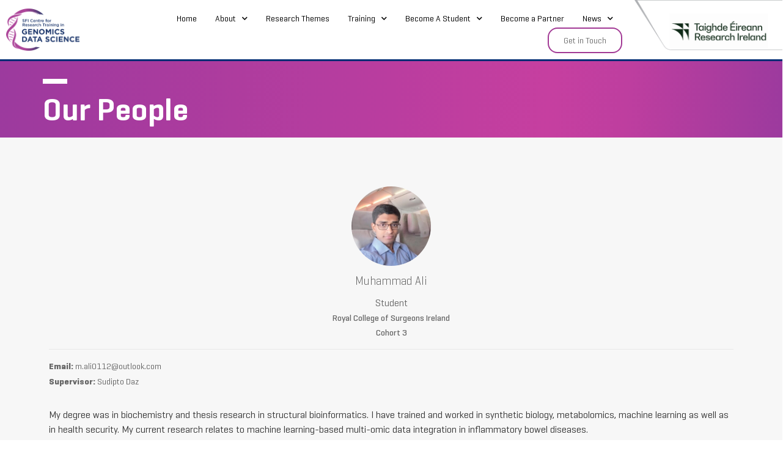

--- FILE ---
content_type: text/html; charset=UTF-8
request_url: https://genomicsdatascience.ie/our-people/students/muhammad-ali/
body_size: 16604
content:
<!doctype html>
<html lang="en-GB">
<head>
	<meta charset="UTF-8">
	<meta name="viewport" content="width=device-width, initial-scale=1">
	<link rel="profile" href="https://gmpg.org/xfn/11">
	<meta name='robots' content='index, follow, max-image-preview:large, max-snippet:-1, max-video-preview:-1' />

	<!-- This site is optimized with the Yoast SEO plugin v26.5 - https://yoast.com/wordpress/plugins/seo/ -->
	<title>Muhammad Ali - Genomics Data Science</title>
	<link rel="canonical" href="https://genomicsdatascience.ie/our-people/students/muhammad-ali/" />
	<meta property="og:locale" content="en_GB" />
	<meta property="og:type" content="article" />
	<meta property="og:title" content="Muhammad Ali - Genomics Data Science" />
	<meta property="og:description" content="My degree was in biochemistry and thesis research in structural bioinformatics. I have trained and worked in synthetic biology, metabolomics, machine learning as well as in health security. My current research relates to machine learning-based multi-omic data integration in inflammatory bowel diseases. LinkedIn https://www.linkedin.com/in/m-ali-0112/" />
	<meta property="og:url" content="https://genomicsdatascience.ie/our-people/students/muhammad-ali/" />
	<meta property="og:site_name" content="Genomics Data Science" />
	<meta property="og:image" content="https://genomicsdatascience.ie/wp-content/uploads/2022/05/Alis-picture-for-CRT.jpg" />
	<meta property="og:image:width" content="2429" />
	<meta property="og:image:height" content="2429" />
	<meta property="og:image:type" content="image/jpeg" />
	<meta name="twitter:card" content="summary_large_image" />
	<meta name="twitter:label1" content="Estimated reading time" />
	<meta name="twitter:data1" content="1 minute" />
	<script type="application/ld+json" class="yoast-schema-graph">{"@context":"https://schema.org","@graph":[{"@type":"WebPage","@id":"https://genomicsdatascience.ie/our-people/students/muhammad-ali/","url":"https://genomicsdatascience.ie/our-people/students/muhammad-ali/","name":"Muhammad Ali - Genomics Data Science","isPartOf":{"@id":"https://genomicsdatascience.ie/#website"},"primaryImageOfPage":{"@id":"https://genomicsdatascience.ie/our-people/students/muhammad-ali/#primaryimage"},"image":{"@id":"https://genomicsdatascience.ie/our-people/students/muhammad-ali/#primaryimage"},"thumbnailUrl":"https://genomicsdatascience.ie/wp-content/uploads/2022/05/Alis-picture-for-CRT.jpg","datePublished":"2022-05-17T14:59:56+00:00","breadcrumb":{"@id":"https://genomicsdatascience.ie/our-people/students/muhammad-ali/#breadcrumb"},"inLanguage":"en-GB","potentialAction":[{"@type":"ReadAction","target":["https://genomicsdatascience.ie/our-people/students/muhammad-ali/"]}]},{"@type":"ImageObject","inLanguage":"en-GB","@id":"https://genomicsdatascience.ie/our-people/students/muhammad-ali/#primaryimage","url":"https://genomicsdatascience.ie/wp-content/uploads/2022/05/Alis-picture-for-CRT.jpg","contentUrl":"https://genomicsdatascience.ie/wp-content/uploads/2022/05/Alis-picture-for-CRT.jpg","width":2429,"height":2429},{"@type":"BreadcrumbList","@id":"https://genomicsdatascience.ie/our-people/students/muhammad-ali/#breadcrumb","itemListElement":[{"@type":"ListItem","position":1,"name":"Home","item":"https://genomicsdatascience.ie/"},{"@type":"ListItem","position":2,"name":"Our People","item":"https://genomicsdatascience.ie/our-people/"},{"@type":"ListItem","position":3,"name":"Students","item":"https://genomicsdatascience.ie/our-people/students/"},{"@type":"ListItem","position":4,"name":"Muhammad Ali"}]},{"@type":"WebSite","@id":"https://genomicsdatascience.ie/#website","url":"https://genomicsdatascience.ie/","name":"Genomics Data Science","description":"","publisher":{"@id":"https://genomicsdatascience.ie/#organization"},"potentialAction":[{"@type":"SearchAction","target":{"@type":"EntryPoint","urlTemplate":"https://genomicsdatascience.ie/?s={search_term_string}"},"query-input":{"@type":"PropertyValueSpecification","valueRequired":true,"valueName":"search_term_string"}}],"inLanguage":"en-GB"},{"@type":"Organization","@id":"https://genomicsdatascience.ie/#organization","name":"Genomics Data Science","url":"https://genomicsdatascience.ie/","logo":{"@type":"ImageObject","inLanguage":"en-GB","@id":"https://genomicsdatascience.ie/#/schema/logo/image/","url":"https://genomicsdatascience.ie/wp-content/uploads/2020/06/Genomics-Data-Science-original.png","contentUrl":"https://genomicsdatascience.ie/wp-content/uploads/2020/06/Genomics-Data-Science-original.png","width":494,"height":284,"caption":"Genomics Data Science"},"image":{"@id":"https://genomicsdatascience.ie/#/schema/logo/image/"}}]}</script>
	<!-- / Yoast SEO plugin. -->


<link rel="alternate" type="application/rss+xml" title="Genomics Data Science &raquo; Feed" href="https://genomicsdatascience.ie/feed/" />
<link rel="alternate" type="application/rss+xml" title="Genomics Data Science &raquo; Comments Feed" href="https://genomicsdatascience.ie/comments/feed/" />
<link rel="alternate" title="oEmbed (JSON)" type="application/json+oembed" href="https://genomicsdatascience.ie/wp-json/oembed/1.0/embed?url=https%3A%2F%2Fgenomicsdatascience.ie%2Four-people%2Fstudents%2Fmuhammad-ali%2F" />
<link rel="alternate" title="oEmbed (XML)" type="text/xml+oembed" href="https://genomicsdatascience.ie/wp-json/oembed/1.0/embed?url=https%3A%2F%2Fgenomicsdatascience.ie%2Four-people%2Fstudents%2Fmuhammad-ali%2F&#038;format=xml" />
<style id='wp-img-auto-sizes-contain-inline-css'>
img:is([sizes=auto i],[sizes^="auto," i]){contain-intrinsic-size:3000px 1500px}
/*# sourceURL=wp-img-auto-sizes-contain-inline-css */
</style>

<style id='wp-emoji-styles-inline-css'>

	img.wp-smiley, img.emoji {
		display: inline !important;
		border: none !important;
		box-shadow: none !important;
		height: 1em !important;
		width: 1em !important;
		margin: 0 0.07em !important;
		vertical-align: -0.1em !important;
		background: none !important;
		padding: 0 !important;
	}
/*# sourceURL=wp-emoji-styles-inline-css */
</style>
<link rel='stylesheet' id='wp-block-library-css' href='https://genomicsdatascience.ie/wp-includes/css/dist/block-library/style.min.css?ver=6.9' media='all' />
<style id='global-styles-inline-css'>
:root{--wp--preset--aspect-ratio--square: 1;--wp--preset--aspect-ratio--4-3: 4/3;--wp--preset--aspect-ratio--3-4: 3/4;--wp--preset--aspect-ratio--3-2: 3/2;--wp--preset--aspect-ratio--2-3: 2/3;--wp--preset--aspect-ratio--16-9: 16/9;--wp--preset--aspect-ratio--9-16: 9/16;--wp--preset--color--black: #000000;--wp--preset--color--cyan-bluish-gray: #abb8c3;--wp--preset--color--white: #ffffff;--wp--preset--color--pale-pink: #f78da7;--wp--preset--color--vivid-red: #cf2e2e;--wp--preset--color--luminous-vivid-orange: #ff6900;--wp--preset--color--luminous-vivid-amber: #fcb900;--wp--preset--color--light-green-cyan: #7bdcb5;--wp--preset--color--vivid-green-cyan: #00d084;--wp--preset--color--pale-cyan-blue: #8ed1fc;--wp--preset--color--vivid-cyan-blue: #0693e3;--wp--preset--color--vivid-purple: #9b51e0;--wp--preset--gradient--vivid-cyan-blue-to-vivid-purple: linear-gradient(135deg,rgb(6,147,227) 0%,rgb(155,81,224) 100%);--wp--preset--gradient--light-green-cyan-to-vivid-green-cyan: linear-gradient(135deg,rgb(122,220,180) 0%,rgb(0,208,130) 100%);--wp--preset--gradient--luminous-vivid-amber-to-luminous-vivid-orange: linear-gradient(135deg,rgb(252,185,0) 0%,rgb(255,105,0) 100%);--wp--preset--gradient--luminous-vivid-orange-to-vivid-red: linear-gradient(135deg,rgb(255,105,0) 0%,rgb(207,46,46) 100%);--wp--preset--gradient--very-light-gray-to-cyan-bluish-gray: linear-gradient(135deg,rgb(238,238,238) 0%,rgb(169,184,195) 100%);--wp--preset--gradient--cool-to-warm-spectrum: linear-gradient(135deg,rgb(74,234,220) 0%,rgb(151,120,209) 20%,rgb(207,42,186) 40%,rgb(238,44,130) 60%,rgb(251,105,98) 80%,rgb(254,248,76) 100%);--wp--preset--gradient--blush-light-purple: linear-gradient(135deg,rgb(255,206,236) 0%,rgb(152,150,240) 100%);--wp--preset--gradient--blush-bordeaux: linear-gradient(135deg,rgb(254,205,165) 0%,rgb(254,45,45) 50%,rgb(107,0,62) 100%);--wp--preset--gradient--luminous-dusk: linear-gradient(135deg,rgb(255,203,112) 0%,rgb(199,81,192) 50%,rgb(65,88,208) 100%);--wp--preset--gradient--pale-ocean: linear-gradient(135deg,rgb(255,245,203) 0%,rgb(182,227,212) 50%,rgb(51,167,181) 100%);--wp--preset--gradient--electric-grass: linear-gradient(135deg,rgb(202,248,128) 0%,rgb(113,206,126) 100%);--wp--preset--gradient--midnight: linear-gradient(135deg,rgb(2,3,129) 0%,rgb(40,116,252) 100%);--wp--preset--font-size--small: 13px;--wp--preset--font-size--medium: 20px;--wp--preset--font-size--large: 36px;--wp--preset--font-size--x-large: 42px;--wp--preset--spacing--20: 0.44rem;--wp--preset--spacing--30: 0.67rem;--wp--preset--spacing--40: 1rem;--wp--preset--spacing--50: 1.5rem;--wp--preset--spacing--60: 2.25rem;--wp--preset--spacing--70: 3.38rem;--wp--preset--spacing--80: 5.06rem;--wp--preset--shadow--natural: 6px 6px 9px rgba(0, 0, 0, 0.2);--wp--preset--shadow--deep: 12px 12px 50px rgba(0, 0, 0, 0.4);--wp--preset--shadow--sharp: 6px 6px 0px rgba(0, 0, 0, 0.2);--wp--preset--shadow--outlined: 6px 6px 0px -3px rgb(255, 255, 255), 6px 6px rgb(0, 0, 0);--wp--preset--shadow--crisp: 6px 6px 0px rgb(0, 0, 0);}:root { --wp--style--global--content-size: 800px;--wp--style--global--wide-size: 1200px; }:where(body) { margin: 0; }.wp-site-blocks > .alignleft { float: left; margin-right: 2em; }.wp-site-blocks > .alignright { float: right; margin-left: 2em; }.wp-site-blocks > .aligncenter { justify-content: center; margin-left: auto; margin-right: auto; }:where(.wp-site-blocks) > * { margin-block-start: 24px; margin-block-end: 0; }:where(.wp-site-blocks) > :first-child { margin-block-start: 0; }:where(.wp-site-blocks) > :last-child { margin-block-end: 0; }:root { --wp--style--block-gap: 24px; }:root :where(.is-layout-flow) > :first-child{margin-block-start: 0;}:root :where(.is-layout-flow) > :last-child{margin-block-end: 0;}:root :where(.is-layout-flow) > *{margin-block-start: 24px;margin-block-end: 0;}:root :where(.is-layout-constrained) > :first-child{margin-block-start: 0;}:root :where(.is-layout-constrained) > :last-child{margin-block-end: 0;}:root :where(.is-layout-constrained) > *{margin-block-start: 24px;margin-block-end: 0;}:root :where(.is-layout-flex){gap: 24px;}:root :where(.is-layout-grid){gap: 24px;}.is-layout-flow > .alignleft{float: left;margin-inline-start: 0;margin-inline-end: 2em;}.is-layout-flow > .alignright{float: right;margin-inline-start: 2em;margin-inline-end: 0;}.is-layout-flow > .aligncenter{margin-left: auto !important;margin-right: auto !important;}.is-layout-constrained > .alignleft{float: left;margin-inline-start: 0;margin-inline-end: 2em;}.is-layout-constrained > .alignright{float: right;margin-inline-start: 2em;margin-inline-end: 0;}.is-layout-constrained > .aligncenter{margin-left: auto !important;margin-right: auto !important;}.is-layout-constrained > :where(:not(.alignleft):not(.alignright):not(.alignfull)){max-width: var(--wp--style--global--content-size);margin-left: auto !important;margin-right: auto !important;}.is-layout-constrained > .alignwide{max-width: var(--wp--style--global--wide-size);}body .is-layout-flex{display: flex;}.is-layout-flex{flex-wrap: wrap;align-items: center;}.is-layout-flex > :is(*, div){margin: 0;}body .is-layout-grid{display: grid;}.is-layout-grid > :is(*, div){margin: 0;}body{padding-top: 0px;padding-right: 0px;padding-bottom: 0px;padding-left: 0px;}a:where(:not(.wp-element-button)){text-decoration: underline;}:root :where(.wp-element-button, .wp-block-button__link){background-color: #32373c;border-width: 0;color: #fff;font-family: inherit;font-size: inherit;font-style: inherit;font-weight: inherit;letter-spacing: inherit;line-height: inherit;padding-top: calc(0.667em + 2px);padding-right: calc(1.333em + 2px);padding-bottom: calc(0.667em + 2px);padding-left: calc(1.333em + 2px);text-decoration: none;text-transform: inherit;}.has-black-color{color: var(--wp--preset--color--black) !important;}.has-cyan-bluish-gray-color{color: var(--wp--preset--color--cyan-bluish-gray) !important;}.has-white-color{color: var(--wp--preset--color--white) !important;}.has-pale-pink-color{color: var(--wp--preset--color--pale-pink) !important;}.has-vivid-red-color{color: var(--wp--preset--color--vivid-red) !important;}.has-luminous-vivid-orange-color{color: var(--wp--preset--color--luminous-vivid-orange) !important;}.has-luminous-vivid-amber-color{color: var(--wp--preset--color--luminous-vivid-amber) !important;}.has-light-green-cyan-color{color: var(--wp--preset--color--light-green-cyan) !important;}.has-vivid-green-cyan-color{color: var(--wp--preset--color--vivid-green-cyan) !important;}.has-pale-cyan-blue-color{color: var(--wp--preset--color--pale-cyan-blue) !important;}.has-vivid-cyan-blue-color{color: var(--wp--preset--color--vivid-cyan-blue) !important;}.has-vivid-purple-color{color: var(--wp--preset--color--vivid-purple) !important;}.has-black-background-color{background-color: var(--wp--preset--color--black) !important;}.has-cyan-bluish-gray-background-color{background-color: var(--wp--preset--color--cyan-bluish-gray) !important;}.has-white-background-color{background-color: var(--wp--preset--color--white) !important;}.has-pale-pink-background-color{background-color: var(--wp--preset--color--pale-pink) !important;}.has-vivid-red-background-color{background-color: var(--wp--preset--color--vivid-red) !important;}.has-luminous-vivid-orange-background-color{background-color: var(--wp--preset--color--luminous-vivid-orange) !important;}.has-luminous-vivid-amber-background-color{background-color: var(--wp--preset--color--luminous-vivid-amber) !important;}.has-light-green-cyan-background-color{background-color: var(--wp--preset--color--light-green-cyan) !important;}.has-vivid-green-cyan-background-color{background-color: var(--wp--preset--color--vivid-green-cyan) !important;}.has-pale-cyan-blue-background-color{background-color: var(--wp--preset--color--pale-cyan-blue) !important;}.has-vivid-cyan-blue-background-color{background-color: var(--wp--preset--color--vivid-cyan-blue) !important;}.has-vivid-purple-background-color{background-color: var(--wp--preset--color--vivid-purple) !important;}.has-black-border-color{border-color: var(--wp--preset--color--black) !important;}.has-cyan-bluish-gray-border-color{border-color: var(--wp--preset--color--cyan-bluish-gray) !important;}.has-white-border-color{border-color: var(--wp--preset--color--white) !important;}.has-pale-pink-border-color{border-color: var(--wp--preset--color--pale-pink) !important;}.has-vivid-red-border-color{border-color: var(--wp--preset--color--vivid-red) !important;}.has-luminous-vivid-orange-border-color{border-color: var(--wp--preset--color--luminous-vivid-orange) !important;}.has-luminous-vivid-amber-border-color{border-color: var(--wp--preset--color--luminous-vivid-amber) !important;}.has-light-green-cyan-border-color{border-color: var(--wp--preset--color--light-green-cyan) !important;}.has-vivid-green-cyan-border-color{border-color: var(--wp--preset--color--vivid-green-cyan) !important;}.has-pale-cyan-blue-border-color{border-color: var(--wp--preset--color--pale-cyan-blue) !important;}.has-vivid-cyan-blue-border-color{border-color: var(--wp--preset--color--vivid-cyan-blue) !important;}.has-vivid-purple-border-color{border-color: var(--wp--preset--color--vivid-purple) !important;}.has-vivid-cyan-blue-to-vivid-purple-gradient-background{background: var(--wp--preset--gradient--vivid-cyan-blue-to-vivid-purple) !important;}.has-light-green-cyan-to-vivid-green-cyan-gradient-background{background: var(--wp--preset--gradient--light-green-cyan-to-vivid-green-cyan) !important;}.has-luminous-vivid-amber-to-luminous-vivid-orange-gradient-background{background: var(--wp--preset--gradient--luminous-vivid-amber-to-luminous-vivid-orange) !important;}.has-luminous-vivid-orange-to-vivid-red-gradient-background{background: var(--wp--preset--gradient--luminous-vivid-orange-to-vivid-red) !important;}.has-very-light-gray-to-cyan-bluish-gray-gradient-background{background: var(--wp--preset--gradient--very-light-gray-to-cyan-bluish-gray) !important;}.has-cool-to-warm-spectrum-gradient-background{background: var(--wp--preset--gradient--cool-to-warm-spectrum) !important;}.has-blush-light-purple-gradient-background{background: var(--wp--preset--gradient--blush-light-purple) !important;}.has-blush-bordeaux-gradient-background{background: var(--wp--preset--gradient--blush-bordeaux) !important;}.has-luminous-dusk-gradient-background{background: var(--wp--preset--gradient--luminous-dusk) !important;}.has-pale-ocean-gradient-background{background: var(--wp--preset--gradient--pale-ocean) !important;}.has-electric-grass-gradient-background{background: var(--wp--preset--gradient--electric-grass) !important;}.has-midnight-gradient-background{background: var(--wp--preset--gradient--midnight) !important;}.has-small-font-size{font-size: var(--wp--preset--font-size--small) !important;}.has-medium-font-size{font-size: var(--wp--preset--font-size--medium) !important;}.has-large-font-size{font-size: var(--wp--preset--font-size--large) !important;}.has-x-large-font-size{font-size: var(--wp--preset--font-size--x-large) !important;}
/*# sourceURL=global-styles-inline-css */
</style>

<link rel='stylesheet' id='jet-engine-frontend-css' href='https://genomicsdatascience.ie/wp-content/plugins/jet-engine/assets/css/frontend.css?ver=3.8.0' media='all' />
<link rel='stylesheet' id='hello-elementor-css' href='https://genomicsdatascience.ie/wp-content/themes/hello-elementor/assets/css/reset.css?ver=3.4.5' media='all' />
<link rel='stylesheet' id='hello-elementor-theme-style-css' href='https://genomicsdatascience.ie/wp-content/themes/hello-elementor/assets/css/theme.css?ver=3.4.5' media='all' />
<link rel='stylesheet' id='chld_thm_cfg_child-css' href='https://genomicsdatascience.ie/wp-content/themes/hello-elementor-child/style.css?ver=6.9' media='all' />
<link rel='stylesheet' id='hello-elementor-header-footer-css' href='https://genomicsdatascience.ie/wp-content/themes/hello-elementor/assets/css/header-footer.css?ver=3.4.5' media='all' />
<link rel='stylesheet' id='elementor-frontend-css' href='https://genomicsdatascience.ie/wp-content/plugins/elementor/assets/css/frontend.min.css?ver=3.33.2' media='all' />
<link rel='stylesheet' id='widget-image-css' href='https://genomicsdatascience.ie/wp-content/plugins/elementor/assets/css/widget-image.min.css?ver=3.33.2' media='all' />
<link rel='stylesheet' id='widget-nav-menu-css' href='https://genomicsdatascience.ie/wp-content/plugins/elementor-pro/assets/css/widget-nav-menu.min.css?ver=3.33.2' media='all' />
<link rel='stylesheet' id='eael-general-css' href='https://genomicsdatascience.ie/wp-content/plugins/essential-addons-for-elementor-lite/assets/front-end/css/view/general.min.css?ver=6.5.3' media='all' />
<link rel='stylesheet' id='eael-269-css' href='https://genomicsdatascience.ie/wp-content/uploads/essential-addons-elementor/eael-269.css?ver=1652799596' media='all' />
<link rel='stylesheet' id='widget-heading-css' href='https://genomicsdatascience.ie/wp-content/plugins/elementor/assets/css/widget-heading.min.css?ver=3.33.2' media='all' />
<link rel='stylesheet' id='swiper-css' href='https://genomicsdatascience.ie/wp-content/plugins/elementor/assets/lib/swiper/v8/css/swiper.min.css?ver=8.4.5' media='all' />
<link rel='stylesheet' id='e-swiper-css' href='https://genomicsdatascience.ie/wp-content/plugins/elementor/assets/css/conditionals/e-swiper.min.css?ver=3.33.2' media='all' />
<link rel='stylesheet' id='widget-social-icons-css' href='https://genomicsdatascience.ie/wp-content/plugins/elementor/assets/css/widget-social-icons.min.css?ver=3.33.2' media='all' />
<link rel='stylesheet' id='e-apple-webkit-css' href='https://genomicsdatascience.ie/wp-content/plugins/elementor/assets/css/conditionals/apple-webkit.min.css?ver=3.33.2' media='all' />
<link rel='stylesheet' id='widget-divider-css' href='https://genomicsdatascience.ie/wp-content/plugins/elementor/assets/css/widget-divider.min.css?ver=3.33.2' media='all' />
<link rel='stylesheet' id='elementor-icons-css' href='https://genomicsdatascience.ie/wp-content/plugins/elementor/assets/lib/eicons/css/elementor-icons.min.css?ver=5.44.0' media='all' />
<style id='elementor-icons-inline-css'>

		.elementor-add-new-section .elementor-add-templately-promo-button{
            background-color: #5d4fff;
            background-image: url(https://genomicsdatascience.ie/wp-content/plugins/essential-addons-for-elementor-lite/assets/admin/images/templately/logo-icon.svg);
            background-repeat: no-repeat;
            background-position: center center;
            position: relative;
        }
        
		.elementor-add-new-section .elementor-add-templately-promo-button > i{
            height: 12px;
        }
        
        body .elementor-add-new-section .elementor-add-section-area-button {
            margin-left: 0;
        }

		.elementor-add-new-section .elementor-add-templately-promo-button{
            background-color: #5d4fff;
            background-image: url(https://genomicsdatascience.ie/wp-content/plugins/essential-addons-for-elementor-lite/assets/admin/images/templately/logo-icon.svg);
            background-repeat: no-repeat;
            background-position: center center;
            position: relative;
        }
        
		.elementor-add-new-section .elementor-add-templately-promo-button > i{
            height: 12px;
        }
        
        body .elementor-add-new-section .elementor-add-section-area-button {
            margin-left: 0;
        }
/*# sourceURL=elementor-icons-inline-css */
</style>
<link rel='stylesheet' id='elementor-post-214-css' href='https://genomicsdatascience.ie/wp-content/uploads/elementor/css/post-214.css?ver=1769231213' media='all' />
<link rel='stylesheet' id='jet-tabs-frontend-css' href='https://genomicsdatascience.ie/wp-content/plugins/jet-tabs/assets/css/jet-tabs-frontend.css?ver=2.2.12' media='all' />
<link rel='stylesheet' id='font-awesome-5-all-css' href='https://genomicsdatascience.ie/wp-content/plugins/elementor/assets/lib/font-awesome/css/all.min.css?ver=3.33.2' media='all' />
<link rel='stylesheet' id='font-awesome-4-shim-css' href='https://genomicsdatascience.ie/wp-content/plugins/elementor/assets/lib/font-awesome/css/v4-shims.min.css?ver=3.33.2' media='all' />
<link rel='stylesheet' id='elementor-post-213-css' href='https://genomicsdatascience.ie/wp-content/uploads/elementor/css/post-213.css?ver=1769231213' media='all' />
<link rel='stylesheet' id='elementor-post-269-css' href='https://genomicsdatascience.ie/wp-content/uploads/elementor/css/post-269.css?ver=1769231213' media='all' />
<link rel='stylesheet' id='elementor-post-876-css' href='https://genomicsdatascience.ie/wp-content/uploads/elementor/css/post-876.css?ver=1769231313' media='all' />
<link rel='stylesheet' id='jquery-chosen-css' href='https://genomicsdatascience.ie/wp-content/plugins/jet-search/assets/lib/chosen/chosen.min.css?ver=1.8.7' media='all' />
<link rel='stylesheet' id='jet-search-css' href='https://genomicsdatascience.ie/wp-content/plugins/jet-search/assets/css/jet-search.css?ver=3.5.16' media='all' />
<link rel='stylesheet' id='elementor-gf-local-roboto-css' href='https://genomicsdatascience.ie/wp-content/uploads/elementor/google-fonts/css/roboto.css?ver=1744013377' media='all' />
<link rel='stylesheet' id='elementor-gf-local-robotoslab-css' href='https://genomicsdatascience.ie/wp-content/uploads/elementor/google-fonts/css/robotoslab.css?ver=1744013380' media='all' />
<link rel='stylesheet' id='elementor-gf-local-opensans-css' href='https://genomicsdatascience.ie/wp-content/uploads/elementor/google-fonts/css/opensans.css?ver=1744013386' media='all' />
<link rel='stylesheet' id='elementor-icons-shared-0-css' href='https://genomicsdatascience.ie/wp-content/plugins/elementor/assets/lib/font-awesome/css/fontawesome.min.css?ver=5.15.3' media='all' />
<link rel='stylesheet' id='elementor-icons-fa-solid-css' href='https://genomicsdatascience.ie/wp-content/plugins/elementor/assets/lib/font-awesome/css/solid.min.css?ver=5.15.3' media='all' />
<link rel='stylesheet' id='elementor-icons-fa-brands-css' href='https://genomicsdatascience.ie/wp-content/plugins/elementor/assets/lib/font-awesome/css/brands.min.css?ver=5.15.3' media='all' />
<script src="https://genomicsdatascience.ie/wp-includes/js/jquery/jquery.min.js?ver=3.7.1" id="jquery-core-js"></script>
<script src="https://genomicsdatascience.ie/wp-includes/js/jquery/jquery-migrate.min.js?ver=3.4.1" id="jquery-migrate-js"></script>
<script src="https://genomicsdatascience.ie/wp-content/plugins/elementor/assets/lib/font-awesome/js/v4-shims.min.js?ver=3.33.2" id="font-awesome-4-shim-js"></script>
<link rel="https://api.w.org/" href="https://genomicsdatascience.ie/wp-json/" /><link rel="alternate" title="JSON" type="application/json" href="https://genomicsdatascience.ie/wp-json/wp/v2/our-people/2667" /><link rel="EditURI" type="application/rsd+xml" title="RSD" href="https://genomicsdatascience.ie/xmlrpc.php?rsd" />
<meta name="generator" content="WordPress 6.9" />
<link rel='shortlink' href='https://genomicsdatascience.ie/?p=2667' />
<meta name="generator" content="Elementor 3.33.2; features: additional_custom_breakpoints; settings: css_print_method-external, google_font-enabled, font_display-auto">
			<style>
				.e-con.e-parent:nth-of-type(n+4):not(.e-lazyloaded):not(.e-no-lazyload),
				.e-con.e-parent:nth-of-type(n+4):not(.e-lazyloaded):not(.e-no-lazyload) * {
					background-image: none !important;
				}
				@media screen and (max-height: 1024px) {
					.e-con.e-parent:nth-of-type(n+3):not(.e-lazyloaded):not(.e-no-lazyload),
					.e-con.e-parent:nth-of-type(n+3):not(.e-lazyloaded):not(.e-no-lazyload) * {
						background-image: none !important;
					}
				}
				@media screen and (max-height: 640px) {
					.e-con.e-parent:nth-of-type(n+2):not(.e-lazyloaded):not(.e-no-lazyload),
					.e-con.e-parent:nth-of-type(n+2):not(.e-lazyloaded):not(.e-no-lazyload) * {
						background-image: none !important;
					}
				}
			</style>
			<!-- Google Tag Manager -->
<script>(function(w,d,s,l,i){w[l]=w[l]||[];w[l].push({'gtm.start':
new Date().getTime(),event:'gtm.js'});var f=d.getElementsByTagName(s)[0],
j=d.createElement(s),dl=l!='dataLayer'?'&l='+l:'';j.async=true;j.src=
'https://www.googletagmanager.com/gtm.js?id='+i+dl;f.parentNode.insertBefore(j,f);
})(window,document,'script','dataLayer','GTM-KF7KFMK');</script>
<!-- End Google Tag Manager -->

<!--HIDE EMPTY DOWNLOAD BUTTONS-->
<script>jQuery( function( $ ) {
   if($('a[href*="jet_download=0"]').length > 0){
      $(".elementor-jet-download-button").hide();
   }
	})</script><link rel="icon" href="https://genomicsdatascience.ie/wp-content/uploads/2020/06/cropped-genomics-favicon-32x32.png" sizes="32x32" />
<link rel="icon" href="https://genomicsdatascience.ie/wp-content/uploads/2020/06/cropped-genomics-favicon-192x192.png" sizes="192x192" />
<link rel="apple-touch-icon" href="https://genomicsdatascience.ie/wp-content/uploads/2020/06/cropped-genomics-favicon-180x180.png" />
<meta name="msapplication-TileImage" content="https://genomicsdatascience.ie/wp-content/uploads/2020/06/cropped-genomics-favicon-270x270.png" />
		<style id="wp-custom-css">
			span.light-txt {
	font-weight:300;
}

.remove-margin p {
	margin-bottom:0px;
}

.elementor-button-icon svg {
	height:auto;
	transform:scale(1.2);
}

.pink-purple-gradbg {
	background: rgb(156,58,158);
background: -moz-linear-gradient(93deg, rgba(156,58,158,1) 0%, rgba(162,58,158,1) 10%, rgba(168,59,158,1) 20%, rgba(174,60,158,1) 30%, rgba(180,61,159,1) 40%, rgba(186,61,159,1) 50%, rgba(192,62,159,1) 60%, rgba(198,63,160,1) 70%, rgba(190,62,159,1) 80%, rgba(173,60,158,1) 90%, rgba(156,58,158,1) 100%);
background: -webkit-linear-gradient(93deg, rgba(156,58,158,1) 0%, rgba(162,58,158,1) 10%, rgba(168,59,158,1) 20%, rgba(174,60,158,1) 30%, rgba(180,61,159,1) 40%, rgba(186,61,159,1) 50%, rgba(192,62,159,1) 60%, rgba(198,63,160,1) 70%, rgba(190,62,159,1) 80%, rgba(173,60,158,1) 90%, rgba(156,58,158,1) 100%);
background: linear-gradient(93deg, rgba(156,58,158,1) 0%, rgba(162,58,158,1) 10%, rgba(168,59,158,1) 20%, rgba(174,60,158,1) 30%, rgba(180,61,159,1) 40%, rgba(186,61,159,1) 50%, rgba(192,62,159,1) 60%, rgba(198,63,160,1) 70%, rgba(190,62,159,1) 80%, rgba(173,60,158,1) 90%, rgba(156,58,158,1) 100%);
filter: progid:DXImageTransform.Microsoft.gradient(startColorstr="#9c3a9e",endColorstr="#9c3a9e",GradientType=1);
}

/*NINJA FORM*/
#nf-form-2_1-cont label {
	font-weight:500;
}

#nf-form-2_1-cont .nf-form-fields-required {
	font-size: 14px;
}

#nf-form-2_1-cont .nf-form-fields-required span, .ninja-forms-req-symbol {
	color: #BE3E9F !important;
}

#nf-form-2_1-cont .nf-field-element input,#nf-form-2_1-cont .nf-field-element select, #nf-form-2_1-cont .nf-field-element textarea {
	background-color: #f2f2f2;
	border: 1px solid rgba(25,52,73,0.2);
	padding: 10px;
}

#nf-form-2_1-cont .nf-field-element select.nf-element {
	height: 40px;
	max-height:40px;
}

#nf-form-2_1-cont .nf-multi-cell .nf-cell {
	padding: 0px 15px;
}

#nf-form-2_1-cont .nf-field-element textarea {
	min-height:40px;
	height: 100px;
	max-height: 250px;
}

#nf-form-2_1-cont .nf-field-element textarea#nf-field-9 {
	max-height: 400px;
}

#nf-form-2_1-cont hr.ninja-forms-field {
	margin: 20px auto 40px;
	border-color: #9C3A9E;
}

#nf-form-2_1-cont .html-wrap {
	font-size: 14px;
	font-weight: 400;
	line-height: 1.5;
	letter-spacing: 0.25px;
}


#nf-form-2_1-cont #nf-field-9-wrap .nf-field-description  {
	font-weight: 300;
	letter-spacing: 0.25px;
	line-height: 1.5;
}

#nf-form-2_1-cont .nf-error-msg.nf-error-required-error {
	margin-top: 10px;
	font-size: 14px;
}

#nf-form-2_1-cont .nf-mp-footer {
	padding: 0px 15px
}


#nf-form-2_1-cont input.nf-next, #nf-form-2_1-cont input.nf-previous {
	background-color:#264D89;
}

#nf-form-2_1-cont input.nf-next:hover, #nf-form-2_1-cont input.nf-previous:hover {
	color:#264D89;
	background-color:#E8E8E8;
}

#nf-form-2_1-cont .submit-wrap input {
	background-color:#9C3A9E;
	font-weight:500;
	font-size:1.1rem;
	padding: 8px 20px;
}

#nf-form-2_1-cont .submit-wrap input:hover {
	color:#fff;
	background:#A223A9;
}

.flatpickr-monthDropdown-months{
     float:left;
}

/*GALLERY DETAIL*/
.swiper-container .elementor-slideshow__title {
    visibility: hidden !important;
}

/*TIMELINE FIX*/
.elementor-repeater-item-03c479a .jet-hor-timeline-item__card {
	visibility:hidden;
}

@media only screen and (max-width: 786px) {
	#nf-form-2_1-cont {
		padding: 0 10px;
	}
}		</style>
		<link rel='stylesheet' id='jet-elements-css' href='https://genomicsdatascience.ie/wp-content/plugins/jet-elements/assets/css/jet-elements.css?ver=2.7.12.1' media='all' />
</head>
<body class="wp-singular our-people-template-default single single-our-people postid-2667 wp-custom-logo wp-embed-responsive wp-theme-hello-elementor wp-child-theme-hello-elementor-child hello-elementor-default elementor-default elementor-kit-214 elementor-page-876">
<!-- Google Tag Manager (noscript) -->
<noscript><iframe src="https://www.googletagmanager.com/ns.html?id=GTM-KF7KFMK"
height="0" width="0" style="display:none;visibility:hidden"></iframe></noscript>
<!-- End Google Tag Manager (noscript) -->


<a class="skip-link screen-reader-text" href="#content">Skip to content</a>

		<header data-elementor-type="header" data-elementor-id="213" class="elementor elementor-213 elementor-location-header" data-elementor-post-type="elementor_library">
					<header class="elementor-section elementor-top-section elementor-element elementor-element-3f7ddfa elementor-section-stretched elementor-section-full_width elementor-section-height-default elementor-section-height-default" data-id="3f7ddfa" data-element_type="section" data-settings="{&quot;stretch_section&quot;:&quot;section-stretched&quot;,&quot;jet_parallax_layout_list&quot;:[{&quot;jet_parallax_layout_image&quot;:{&quot;url&quot;:&quot;&quot;,&quot;id&quot;:&quot;&quot;,&quot;size&quot;:&quot;&quot;},&quot;_id&quot;:&quot;a7dfe3f&quot;,&quot;jet_parallax_layout_image_tablet&quot;:{&quot;url&quot;:&quot;&quot;,&quot;id&quot;:&quot;&quot;,&quot;size&quot;:&quot;&quot;},&quot;jet_parallax_layout_image_mobile&quot;:{&quot;url&quot;:&quot;&quot;,&quot;id&quot;:&quot;&quot;,&quot;size&quot;:&quot;&quot;},&quot;jet_parallax_layout_speed&quot;:{&quot;unit&quot;:&quot;%&quot;,&quot;size&quot;:50,&quot;sizes&quot;:[]},&quot;jet_parallax_layout_type&quot;:&quot;scroll&quot;,&quot;jet_parallax_layout_direction&quot;:&quot;1&quot;,&quot;jet_parallax_layout_fx_direction&quot;:null,&quot;jet_parallax_layout_z_index&quot;:&quot;&quot;,&quot;jet_parallax_layout_bg_x&quot;:50,&quot;jet_parallax_layout_bg_x_tablet&quot;:&quot;&quot;,&quot;jet_parallax_layout_bg_x_mobile&quot;:&quot;&quot;,&quot;jet_parallax_layout_bg_y&quot;:50,&quot;jet_parallax_layout_bg_y_tablet&quot;:&quot;&quot;,&quot;jet_parallax_layout_bg_y_mobile&quot;:&quot;&quot;,&quot;jet_parallax_layout_bg_size&quot;:&quot;auto&quot;,&quot;jet_parallax_layout_bg_size_tablet&quot;:&quot;&quot;,&quot;jet_parallax_layout_bg_size_mobile&quot;:&quot;&quot;,&quot;jet_parallax_layout_animation_prop&quot;:&quot;transform&quot;,&quot;jet_parallax_layout_on&quot;:[&quot;desktop&quot;,&quot;tablet&quot;]}]}">
						<div class="elementor-container elementor-column-gap-default">
					<div class="elementor-column elementor-col-33 elementor-top-column elementor-element elementor-element-3b179c9" data-id="3b179c9" data-element_type="column">
			<div class="elementor-widget-wrap elementor-element-populated">
						<div class="elementor-element elementor-element-ed1059e elementor-widget elementor-widget-theme-site-logo elementor-widget-image" data-id="ed1059e" data-element_type="widget" data-widget_type="theme-site-logo.default">
				<div class="elementor-widget-container">
											<a href="https://genomicsdatascience.ie">
			<img width="494" height="284" src="https://genomicsdatascience.ie/wp-content/uploads/2020/06/Genomics-Data-Science-original.png" class="attachment-medium_large size-medium_large wp-image-11" alt="" srcset="https://genomicsdatascience.ie/wp-content/uploads/2020/06/Genomics-Data-Science-original.png 494w, https://genomicsdatascience.ie/wp-content/uploads/2020/06/Genomics-Data-Science-original-300x172.png 300w" sizes="(max-width: 494px) 100vw, 494px" />				</a>
											</div>
				</div>
					</div>
		</div>
				<nav class="elementor-column elementor-col-33 elementor-top-column elementor-element elementor-element-7611d6e elementor-hidden-mobile" data-id="7611d6e" data-element_type="column">
			<div class="elementor-widget-wrap elementor-element-populated">
						<div class="elementor-element elementor-element-7251bd8 elementor-nav-menu__align-center elementor-nav-menu--stretch elementor-hidden-tablet elementor-hidden-phone elementor-nav-menu--dropdown-mobile elementor-widget-mobile__width-auto elementor-widget__width-auto elementor-nav-menu__text-align-aside elementor-nav-menu--toggle elementor-nav-menu--burger elementor-widget elementor-widget-nav-menu" data-id="7251bd8" data-element_type="widget" data-settings="{&quot;full_width&quot;:&quot;stretch&quot;,&quot;submenu_icon&quot;:{&quot;value&quot;:&quot;&lt;i class=\&quot;fas fa-chevron-down\&quot; aria-hidden=\&quot;true\&quot;&gt;&lt;\/i&gt;&quot;,&quot;library&quot;:&quot;fa-solid&quot;},&quot;layout&quot;:&quot;horizontal&quot;,&quot;toggle&quot;:&quot;burger&quot;}" data-widget_type="nav-menu.default">
				<div class="elementor-widget-container">
								<nav aria-label="Menu" class="elementor-nav-menu--main elementor-nav-menu__container elementor-nav-menu--layout-horizontal e--pointer-none">
				<ul id="menu-1-7251bd8" class="elementor-nav-menu"><li class="menu-item menu-item-type-post_type menu-item-object-page menu-item-home menu-item-1122"><a href="https://genomicsdatascience.ie/" class="elementor-item">Home</a></li>
<li class="menu-item menu-item-type-custom menu-item-object-custom menu-item-has-children menu-item-466"><a class="elementor-item">About</a>
<ul class="sub-menu elementor-nav-menu--dropdown">
	<li class="menu-item menu-item-type-post_type menu-item-object-page menu-item-807"><a href="https://genomicsdatascience.ie/our-centre/" class="elementor-sub-item">Our Centre</a></li>
	<li class="menu-item menu-item-type-custom menu-item-object-custom menu-item-859"><a href="/our-people/crt-team" class="elementor-sub-item">Our People</a></li>
	<li class="menu-item menu-item-type-post_type menu-item-object-page menu-item-862"><a href="https://genomicsdatascience.ie/our-governance/" class="elementor-sub-item">Our Governance</a></li>
	<li class="menu-item menu-item-type-post_type menu-item-object-page menu-item-808"><a href="https://genomicsdatascience.ie/our-funders/" class="elementor-sub-item">Our Funders</a></li>
</ul>
</li>
<li class="menu-item menu-item-type-post_type menu-item-object-page menu-item-273"><a href="https://genomicsdatascience.ie/research-themes/" class="elementor-item">Research Themes</a></li>
<li class="menu-item menu-item-type-post_type menu-item-object-page menu-item-has-children menu-item-272"><a href="https://genomicsdatascience.ie/training/" class="elementor-item">Training</a>
<ul class="sub-menu elementor-nav-menu--dropdown">
	<li class="menu-item menu-item-type-post_type menu-item-object-page menu-item-809"><a href="https://genomicsdatascience.ie/training/research-projects/" class="elementor-sub-item">Research Projects</a></li>
	<li class="menu-item menu-item-type-post_type menu-item-object-page menu-item-810"><a href="https://genomicsdatascience.ie/training/cohorts/" class="elementor-sub-item">Cohorts</a></li>
	<li class="menu-item menu-item-type-post_type menu-item-object-page menu-item-811"><a href="https://genomicsdatascience.ie/training/placements/" class="elementor-sub-item">Placements</a></li>
	<li class="menu-item menu-item-type-post_type menu-item-object-page menu-item-812"><a href="https://genomicsdatascience.ie/training/residential-training-programme/" class="elementor-sub-item">Residential Training Programme</a></li>
</ul>
</li>
<li class="menu-item menu-item-type-custom menu-item-object-custom menu-item-has-children menu-item-851"><a href="/become-a-student" class="elementor-item">Become A Student</a>
<ul class="sub-menu elementor-nav-menu--dropdown">
	<li class="menu-item menu-item-type-post_type menu-item-object-page menu-item-853"><a href="https://genomicsdatascience.ie/become-a-student/student-benefits/" class="elementor-sub-item">Benefits</a></li>
	<li class="menu-item menu-item-type-post_type menu-item-object-page menu-item-852"><a href="https://genomicsdatascience.ie/become-a-student/how-do-i-apply/" class="elementor-sub-item">How Do I Apply</a></li>
	<li class="menu-item menu-item-type-post_type menu-item-object-page menu-item-854"><a href="https://genomicsdatascience.ie/become-a-student/faqs/" class="elementor-sub-item">FAQs</a></li>
</ul>
</li>
<li class="menu-item menu-item-type-post_type menu-item-object-page menu-item-270"><a href="https://genomicsdatascience.ie/become-a-partner/" class="elementor-item">Become a Partner</a></li>
<li class="menu-item menu-item-type-taxonomy menu-item-object-category menu-item-has-children menu-item-1067"><a href="https://genomicsdatascience.ie/category/news/" class="elementor-item">News</a>
<ul class="sub-menu elementor-nav-menu--dropdown">
	<li class="menu-item menu-item-type-custom menu-item-object-custom menu-item-2618"><a href="https://genomicsdatascience.ie/category/news/" class="elementor-sub-item">News</a></li>
	<li class="menu-item menu-item-type-taxonomy menu-item-object-category menu-item-1065"><a href="https://genomicsdatascience.ie/category/publication/" class="elementor-sub-item">Publications</a></li>
	<li class="menu-item menu-item-type-taxonomy menu-item-object-category menu-item-1066"><a href="https://genomicsdatascience.ie/category/gallery/" class="elementor-sub-item">Galleries</a></li>
</ul>
</li>
</ul>			</nav>
					<div class="elementor-menu-toggle" role="button" tabindex="0" aria-label="Menu Toggle" aria-expanded="false">
			<i aria-hidden="true" role="presentation" class="elementor-menu-toggle__icon--open eicon-menu-bar"></i><i aria-hidden="true" role="presentation" class="elementor-menu-toggle__icon--close eicon-close"></i>		</div>
					<nav class="elementor-nav-menu--dropdown elementor-nav-menu__container" aria-hidden="true">
				<ul id="menu-2-7251bd8" class="elementor-nav-menu"><li class="menu-item menu-item-type-post_type menu-item-object-page menu-item-home menu-item-1122"><a href="https://genomicsdatascience.ie/" class="elementor-item" tabindex="-1">Home</a></li>
<li class="menu-item menu-item-type-custom menu-item-object-custom menu-item-has-children menu-item-466"><a class="elementor-item" tabindex="-1">About</a>
<ul class="sub-menu elementor-nav-menu--dropdown">
	<li class="menu-item menu-item-type-post_type menu-item-object-page menu-item-807"><a href="https://genomicsdatascience.ie/our-centre/" class="elementor-sub-item" tabindex="-1">Our Centre</a></li>
	<li class="menu-item menu-item-type-custom menu-item-object-custom menu-item-859"><a href="/our-people/crt-team" class="elementor-sub-item" tabindex="-1">Our People</a></li>
	<li class="menu-item menu-item-type-post_type menu-item-object-page menu-item-862"><a href="https://genomicsdatascience.ie/our-governance/" class="elementor-sub-item" tabindex="-1">Our Governance</a></li>
	<li class="menu-item menu-item-type-post_type menu-item-object-page menu-item-808"><a href="https://genomicsdatascience.ie/our-funders/" class="elementor-sub-item" tabindex="-1">Our Funders</a></li>
</ul>
</li>
<li class="menu-item menu-item-type-post_type menu-item-object-page menu-item-273"><a href="https://genomicsdatascience.ie/research-themes/" class="elementor-item" tabindex="-1">Research Themes</a></li>
<li class="menu-item menu-item-type-post_type menu-item-object-page menu-item-has-children menu-item-272"><a href="https://genomicsdatascience.ie/training/" class="elementor-item" tabindex="-1">Training</a>
<ul class="sub-menu elementor-nav-menu--dropdown">
	<li class="menu-item menu-item-type-post_type menu-item-object-page menu-item-809"><a href="https://genomicsdatascience.ie/training/research-projects/" class="elementor-sub-item" tabindex="-1">Research Projects</a></li>
	<li class="menu-item menu-item-type-post_type menu-item-object-page menu-item-810"><a href="https://genomicsdatascience.ie/training/cohorts/" class="elementor-sub-item" tabindex="-1">Cohorts</a></li>
	<li class="menu-item menu-item-type-post_type menu-item-object-page menu-item-811"><a href="https://genomicsdatascience.ie/training/placements/" class="elementor-sub-item" tabindex="-1">Placements</a></li>
	<li class="menu-item menu-item-type-post_type menu-item-object-page menu-item-812"><a href="https://genomicsdatascience.ie/training/residential-training-programme/" class="elementor-sub-item" tabindex="-1">Residential Training Programme</a></li>
</ul>
</li>
<li class="menu-item menu-item-type-custom menu-item-object-custom menu-item-has-children menu-item-851"><a href="/become-a-student" class="elementor-item" tabindex="-1">Become A Student</a>
<ul class="sub-menu elementor-nav-menu--dropdown">
	<li class="menu-item menu-item-type-post_type menu-item-object-page menu-item-853"><a href="https://genomicsdatascience.ie/become-a-student/student-benefits/" class="elementor-sub-item" tabindex="-1">Benefits</a></li>
	<li class="menu-item menu-item-type-post_type menu-item-object-page menu-item-852"><a href="https://genomicsdatascience.ie/become-a-student/how-do-i-apply/" class="elementor-sub-item" tabindex="-1">How Do I Apply</a></li>
	<li class="menu-item menu-item-type-post_type menu-item-object-page menu-item-854"><a href="https://genomicsdatascience.ie/become-a-student/faqs/" class="elementor-sub-item" tabindex="-1">FAQs</a></li>
</ul>
</li>
<li class="menu-item menu-item-type-post_type menu-item-object-page menu-item-270"><a href="https://genomicsdatascience.ie/become-a-partner/" class="elementor-item" tabindex="-1">Become a Partner</a></li>
<li class="menu-item menu-item-type-taxonomy menu-item-object-category menu-item-has-children menu-item-1067"><a href="https://genomicsdatascience.ie/category/news/" class="elementor-item" tabindex="-1">News</a>
<ul class="sub-menu elementor-nav-menu--dropdown">
	<li class="menu-item menu-item-type-custom menu-item-object-custom menu-item-2618"><a href="https://genomicsdatascience.ie/category/news/" class="elementor-sub-item" tabindex="-1">News</a></li>
	<li class="menu-item menu-item-type-taxonomy menu-item-object-category menu-item-1065"><a href="https://genomicsdatascience.ie/category/publication/" class="elementor-sub-item" tabindex="-1">Publications</a></li>
	<li class="menu-item menu-item-type-taxonomy menu-item-object-category menu-item-1066"><a href="https://genomicsdatascience.ie/category/gallery/" class="elementor-sub-item" tabindex="-1">Galleries</a></li>
</ul>
</li>
</ul>			</nav>
						</div>
				</div>
				<div class="elementor-element elementor-element-d777db1 elementor-align-right elementor-widget__width-auto elementor-hidden-phone elementor-widget elementor-widget-button" data-id="d777db1" data-element_type="widget" data-widget_type="button.default">
				<div class="elementor-widget-container">
									<div class="elementor-button-wrapper">
					<a class="elementor-button elementor-button-link elementor-size-sm" href="/get-in-touch">
						<span class="elementor-button-content-wrapper">
									<span class="elementor-button-text">Get in Touch</span>
					</span>
					</a>
				</div>
								</div>
				</div>
					</div>
		</nav>
				<div class="elementor-column elementor-col-33 elementor-top-column elementor-element elementor-element-6c3e9c4" data-id="6c3e9c4" data-element_type="column">
			<div class="elementor-widget-wrap elementor-element-populated">
						<div class="elementor-element elementor-element-a4ae581 elementor-absolute elementor-widget elementor-widget-image" data-id="a4ae581" data-element_type="widget" data-settings="{&quot;_position&quot;:&quot;absolute&quot;}" data-widget_type="image.default">
				<div class="elementor-widget-container">
															<img width="500" height="172" src="https://genomicsdatascience.ie/wp-content/uploads/2020/06/research-ireland-logo-wrap.png" class="attachment-medium_large size-medium_large wp-image-3861" alt="" srcset="https://genomicsdatascience.ie/wp-content/uploads/2020/06/research-ireland-logo-wrap.png 500w, https://genomicsdatascience.ie/wp-content/uploads/2020/06/research-ireland-logo-wrap-300x103.png 300w, https://genomicsdatascience.ie/wp-content/uploads/2020/06/research-ireland-logo-wrap-150x52.png 150w" sizes="(max-width: 500px) 100vw, 500px" />															</div>
				</div>
					</div>
		</div>
					</div>
		</header>
				<header class="elementor-section elementor-top-section elementor-element elementor-element-c5ca4f0 elementor-hidden-desktop elementor-section-boxed elementor-section-height-default elementor-section-height-default" data-id="c5ca4f0" data-element_type="section" data-settings="{&quot;background_background&quot;:&quot;classic&quot;,&quot;jet_parallax_layout_list&quot;:[{&quot;jet_parallax_layout_image&quot;:{&quot;url&quot;:&quot;&quot;,&quot;id&quot;:&quot;&quot;,&quot;size&quot;:&quot;&quot;},&quot;_id&quot;:&quot;4774994&quot;,&quot;jet_parallax_layout_image_tablet&quot;:{&quot;url&quot;:&quot;&quot;,&quot;id&quot;:&quot;&quot;,&quot;size&quot;:&quot;&quot;},&quot;jet_parallax_layout_image_mobile&quot;:{&quot;url&quot;:&quot;&quot;,&quot;id&quot;:&quot;&quot;,&quot;size&quot;:&quot;&quot;},&quot;jet_parallax_layout_speed&quot;:{&quot;unit&quot;:&quot;%&quot;,&quot;size&quot;:50,&quot;sizes&quot;:[]},&quot;jet_parallax_layout_type&quot;:&quot;scroll&quot;,&quot;jet_parallax_layout_direction&quot;:&quot;1&quot;,&quot;jet_parallax_layout_fx_direction&quot;:null,&quot;jet_parallax_layout_z_index&quot;:&quot;&quot;,&quot;jet_parallax_layout_bg_x&quot;:50,&quot;jet_parallax_layout_bg_x_tablet&quot;:&quot;&quot;,&quot;jet_parallax_layout_bg_x_mobile&quot;:&quot;&quot;,&quot;jet_parallax_layout_bg_y&quot;:50,&quot;jet_parallax_layout_bg_y_tablet&quot;:&quot;&quot;,&quot;jet_parallax_layout_bg_y_mobile&quot;:&quot;&quot;,&quot;jet_parallax_layout_bg_size&quot;:&quot;auto&quot;,&quot;jet_parallax_layout_bg_size_tablet&quot;:&quot;&quot;,&quot;jet_parallax_layout_bg_size_mobile&quot;:&quot;&quot;,&quot;jet_parallax_layout_animation_prop&quot;:&quot;transform&quot;,&quot;jet_parallax_layout_on&quot;:[&quot;desktop&quot;,&quot;tablet&quot;]}]}">
						<div class="elementor-container elementor-column-gap-default">
					<nav class="elementor-column elementor-col-100 elementor-top-column elementor-element elementor-element-5a9e0eb" data-id="5a9e0eb" data-element_type="column">
			<div class="elementor-widget-wrap elementor-element-populated">
						<div class="elementor-element elementor-element-f8a0b32 elementor-align-right elementor-widget__width-auto elementor-hidden-desktop elementor-hidden-tablet elementor-widget elementor-widget-button" data-id="f8a0b32" data-element_type="widget" data-widget_type="button.default">
				<div class="elementor-widget-container">
									<div class="elementor-button-wrapper">
					<a class="elementor-button elementor-button-link elementor-size-sm" href="/get-in-touch">
						<span class="elementor-button-content-wrapper">
									<span class="elementor-button-text">Get in Touch</span>
					</span>
					</a>
				</div>
								</div>
				</div>
				<div class="elementor-element elementor-element-97c4efa elementor-nav-menu__align-center elementor-nav-menu--dropdown-mobile elementor-nav-menu--stretch elementor-widget-mobile__width-auto elementor-hidden-desktop elementor-nav-menu__text-align-aside elementor-nav-menu--toggle elementor-nav-menu--burger elementor-widget elementor-widget-nav-menu" data-id="97c4efa" data-element_type="widget" data-settings="{&quot;full_width&quot;:&quot;stretch&quot;,&quot;submenu_icon&quot;:{&quot;value&quot;:&quot;&lt;i class=\&quot;fas fa-chevron-down\&quot; aria-hidden=\&quot;true\&quot;&gt;&lt;\/i&gt;&quot;,&quot;library&quot;:&quot;fa-solid&quot;},&quot;layout&quot;:&quot;horizontal&quot;,&quot;toggle&quot;:&quot;burger&quot;}" data-widget_type="nav-menu.default">
				<div class="elementor-widget-container">
								<nav aria-label="Menu" class="elementor-nav-menu--main elementor-nav-menu__container elementor-nav-menu--layout-horizontal e--pointer-none">
				<ul id="menu-1-97c4efa" class="elementor-nav-menu"><li class="menu-item menu-item-type-post_type menu-item-object-page menu-item-home menu-item-1121"><a href="https://genomicsdatascience.ie/" class="elementor-item">Home</a></li>
<li class="menu-item menu-item-type-custom menu-item-object-custom menu-item-has-children menu-item-1039"><a href="#" class="elementor-item elementor-item-anchor">About</a>
<ul class="sub-menu elementor-nav-menu--dropdown">
	<li class="menu-item menu-item-type-post_type menu-item-object-page menu-item-1040"><a href="https://genomicsdatascience.ie/our-centre/" class="elementor-sub-item">Our Centre</a></li>
	<li class="menu-item menu-item-type-custom menu-item-object-custom menu-item-1043"><a href="/our-people/crt-team" class="elementor-sub-item">Our People</a></li>
	<li class="menu-item menu-item-type-post_type menu-item-object-page menu-item-1042"><a href="https://genomicsdatascience.ie/our-governance/" class="elementor-sub-item">Our Governance</a></li>
	<li class="menu-item menu-item-type-post_type menu-item-object-page menu-item-1041"><a href="https://genomicsdatascience.ie/our-funders/" class="elementor-sub-item">Our Funders</a></li>
</ul>
</li>
<li class="menu-item menu-item-type-post_type menu-item-object-page menu-item-1044"><a href="https://genomicsdatascience.ie/research-themes/" class="elementor-item">Research Themes</a></li>
<li class="menu-item menu-item-type-custom menu-item-object-custom menu-item-has-children menu-item-1045"><a href="#" class="elementor-item elementor-item-anchor">Training</a>
<ul class="sub-menu elementor-nav-menu--dropdown">
	<li class="menu-item menu-item-type-post_type menu-item-object-page menu-item-1050"><a href="https://genomicsdatascience.ie/training/" class="elementor-sub-item">Training</a></li>
	<li class="menu-item menu-item-type-post_type menu-item-object-page menu-item-1048"><a href="https://genomicsdatascience.ie/training/research-projects/" class="elementor-sub-item">Research Projects</a></li>
	<li class="menu-item menu-item-type-post_type menu-item-object-page menu-item-1046"><a href="https://genomicsdatascience.ie/training/cohorts/" class="elementor-sub-item">Cohorts</a></li>
	<li class="menu-item menu-item-type-post_type menu-item-object-page menu-item-1047"><a href="https://genomicsdatascience.ie/training/placements/" class="elementor-sub-item">Placements</a></li>
	<li class="menu-item menu-item-type-post_type menu-item-object-page menu-item-1049"><a href="https://genomicsdatascience.ie/training/residential-training-programme/" class="elementor-sub-item">Residential Training Programme</a></li>
</ul>
</li>
<li class="menu-item menu-item-type-custom menu-item-object-custom menu-item-has-children menu-item-1341"><a href="#" class="elementor-item elementor-item-anchor">Become a Student</a>
<ul class="sub-menu elementor-nav-menu--dropdown">
	<li class="menu-item menu-item-type-post_type menu-item-object-page menu-item-1340"><a href="https://genomicsdatascience.ie/become-a-student/" class="elementor-sub-item">Become a Student</a></li>
	<li class="menu-item menu-item-type-post_type menu-item-object-page menu-item-1052"><a href="https://genomicsdatascience.ie/become-a-student/student-benefits/" class="elementor-sub-item">Benefits</a></li>
	<li class="menu-item menu-item-type-post_type menu-item-object-page menu-item-1053"><a href="https://genomicsdatascience.ie/become-a-student/faqs/" class="elementor-sub-item">FAQs</a></li>
	<li class="menu-item menu-item-type-post_type menu-item-object-page menu-item-1054"><a href="https://genomicsdatascience.ie/become-a-student/how-do-i-apply/" class="elementor-sub-item">How Do I Apply</a></li>
</ul>
</li>
<li class="menu-item menu-item-type-post_type menu-item-object-page menu-item-1055"><a href="https://genomicsdatascience.ie/become-a-partner/" class="elementor-item">Become a Partner</a></li>
<li class="menu-item menu-item-type-custom menu-item-object-custom menu-item-has-children menu-item-1062"><a href="#" class="elementor-item elementor-item-anchor">News</a>
<ul class="sub-menu elementor-nav-menu--dropdown">
	<li class="menu-item menu-item-type-post_type menu-item-object-page current_page_parent menu-item-1056"><a href="https://genomicsdatascience.ie/news/" class="elementor-sub-item">News</a></li>
	<li class="menu-item menu-item-type-custom menu-item-object-custom menu-item-1059"><a href="/category/publication/" class="elementor-sub-item">Publications</a></li>
	<li class="menu-item menu-item-type-custom menu-item-object-custom menu-item-1060"><a href="/category/poster/" class="elementor-sub-item">Posters</a></li>
	<li class="menu-item menu-item-type-custom menu-item-object-custom menu-item-1061"><a href="/category/gallery/" class="elementor-sub-item">Gallery</a></li>
</ul>
</li>
</ul>			</nav>
					<div class="elementor-menu-toggle" role="button" tabindex="0" aria-label="Menu Toggle" aria-expanded="false">
			<i aria-hidden="true" role="presentation" class="elementor-menu-toggle__icon--open eicon-menu-bar"></i><i aria-hidden="true" role="presentation" class="elementor-menu-toggle__icon--close eicon-close"></i>		</div>
					<nav class="elementor-nav-menu--dropdown elementor-nav-menu__container" aria-hidden="true">
				<ul id="menu-2-97c4efa" class="elementor-nav-menu"><li class="menu-item menu-item-type-post_type menu-item-object-page menu-item-home menu-item-1121"><a href="https://genomicsdatascience.ie/" class="elementor-item" tabindex="-1">Home</a></li>
<li class="menu-item menu-item-type-custom menu-item-object-custom menu-item-has-children menu-item-1039"><a href="#" class="elementor-item elementor-item-anchor" tabindex="-1">About</a>
<ul class="sub-menu elementor-nav-menu--dropdown">
	<li class="menu-item menu-item-type-post_type menu-item-object-page menu-item-1040"><a href="https://genomicsdatascience.ie/our-centre/" class="elementor-sub-item" tabindex="-1">Our Centre</a></li>
	<li class="menu-item menu-item-type-custom menu-item-object-custom menu-item-1043"><a href="/our-people/crt-team" class="elementor-sub-item" tabindex="-1">Our People</a></li>
	<li class="menu-item menu-item-type-post_type menu-item-object-page menu-item-1042"><a href="https://genomicsdatascience.ie/our-governance/" class="elementor-sub-item" tabindex="-1">Our Governance</a></li>
	<li class="menu-item menu-item-type-post_type menu-item-object-page menu-item-1041"><a href="https://genomicsdatascience.ie/our-funders/" class="elementor-sub-item" tabindex="-1">Our Funders</a></li>
</ul>
</li>
<li class="menu-item menu-item-type-post_type menu-item-object-page menu-item-1044"><a href="https://genomicsdatascience.ie/research-themes/" class="elementor-item" tabindex="-1">Research Themes</a></li>
<li class="menu-item menu-item-type-custom menu-item-object-custom menu-item-has-children menu-item-1045"><a href="#" class="elementor-item elementor-item-anchor" tabindex="-1">Training</a>
<ul class="sub-menu elementor-nav-menu--dropdown">
	<li class="menu-item menu-item-type-post_type menu-item-object-page menu-item-1050"><a href="https://genomicsdatascience.ie/training/" class="elementor-sub-item" tabindex="-1">Training</a></li>
	<li class="menu-item menu-item-type-post_type menu-item-object-page menu-item-1048"><a href="https://genomicsdatascience.ie/training/research-projects/" class="elementor-sub-item" tabindex="-1">Research Projects</a></li>
	<li class="menu-item menu-item-type-post_type menu-item-object-page menu-item-1046"><a href="https://genomicsdatascience.ie/training/cohorts/" class="elementor-sub-item" tabindex="-1">Cohorts</a></li>
	<li class="menu-item menu-item-type-post_type menu-item-object-page menu-item-1047"><a href="https://genomicsdatascience.ie/training/placements/" class="elementor-sub-item" tabindex="-1">Placements</a></li>
	<li class="menu-item menu-item-type-post_type menu-item-object-page menu-item-1049"><a href="https://genomicsdatascience.ie/training/residential-training-programme/" class="elementor-sub-item" tabindex="-1">Residential Training Programme</a></li>
</ul>
</li>
<li class="menu-item menu-item-type-custom menu-item-object-custom menu-item-has-children menu-item-1341"><a href="#" class="elementor-item elementor-item-anchor" tabindex="-1">Become a Student</a>
<ul class="sub-menu elementor-nav-menu--dropdown">
	<li class="menu-item menu-item-type-post_type menu-item-object-page menu-item-1340"><a href="https://genomicsdatascience.ie/become-a-student/" class="elementor-sub-item" tabindex="-1">Become a Student</a></li>
	<li class="menu-item menu-item-type-post_type menu-item-object-page menu-item-1052"><a href="https://genomicsdatascience.ie/become-a-student/student-benefits/" class="elementor-sub-item" tabindex="-1">Benefits</a></li>
	<li class="menu-item menu-item-type-post_type menu-item-object-page menu-item-1053"><a href="https://genomicsdatascience.ie/become-a-student/faqs/" class="elementor-sub-item" tabindex="-1">FAQs</a></li>
	<li class="menu-item menu-item-type-post_type menu-item-object-page menu-item-1054"><a href="https://genomicsdatascience.ie/become-a-student/how-do-i-apply/" class="elementor-sub-item" tabindex="-1">How Do I Apply</a></li>
</ul>
</li>
<li class="menu-item menu-item-type-post_type menu-item-object-page menu-item-1055"><a href="https://genomicsdatascience.ie/become-a-partner/" class="elementor-item" tabindex="-1">Become a Partner</a></li>
<li class="menu-item menu-item-type-custom menu-item-object-custom menu-item-has-children menu-item-1062"><a href="#" class="elementor-item elementor-item-anchor" tabindex="-1">News</a>
<ul class="sub-menu elementor-nav-menu--dropdown">
	<li class="menu-item menu-item-type-post_type menu-item-object-page current_page_parent menu-item-1056"><a href="https://genomicsdatascience.ie/news/" class="elementor-sub-item" tabindex="-1">News</a></li>
	<li class="menu-item menu-item-type-custom menu-item-object-custom menu-item-1059"><a href="/category/publication/" class="elementor-sub-item" tabindex="-1">Publications</a></li>
	<li class="menu-item menu-item-type-custom menu-item-object-custom menu-item-1060"><a href="/category/poster/" class="elementor-sub-item" tabindex="-1">Posters</a></li>
	<li class="menu-item menu-item-type-custom menu-item-object-custom menu-item-1061"><a href="/category/gallery/" class="elementor-sub-item" tabindex="-1">Gallery</a></li>
</ul>
</li>
</ul>			</nav>
						</div>
				</div>
					</div>
		</nav>
					</div>
		</header>
				</header>
				<div data-elementor-type="single" data-elementor-id="876" class="elementor elementor-876 elementor-location-single post-2667 our-people type-our-people status-publish has-post-thumbnail hentry cohort-cohort-3 position-student institution-royal-college-of-surgeons-ireland" data-elementor-post-type="elementor_library">
					<section class="elementor-section elementor-top-section elementor-element elementor-element-4377b815 pink-purple-gradbg elementor-section-boxed elementor-section-height-default elementor-section-height-default" data-id="4377b815" data-element_type="section" data-settings="{&quot;jet_parallax_layout_list&quot;:[{&quot;jet_parallax_layout_image&quot;:{&quot;url&quot;:&quot;&quot;,&quot;id&quot;:&quot;&quot;,&quot;size&quot;:&quot;&quot;},&quot;_id&quot;:&quot;33c5ef7&quot;,&quot;jet_parallax_layout_image_tablet&quot;:{&quot;url&quot;:&quot;&quot;,&quot;id&quot;:&quot;&quot;,&quot;size&quot;:&quot;&quot;},&quot;jet_parallax_layout_image_mobile&quot;:{&quot;url&quot;:&quot;&quot;,&quot;id&quot;:&quot;&quot;,&quot;size&quot;:&quot;&quot;},&quot;jet_parallax_layout_speed&quot;:{&quot;unit&quot;:&quot;%&quot;,&quot;size&quot;:50,&quot;sizes&quot;:[]},&quot;jet_parallax_layout_type&quot;:&quot;scroll&quot;,&quot;jet_parallax_layout_direction&quot;:&quot;1&quot;,&quot;jet_parallax_layout_fx_direction&quot;:null,&quot;jet_parallax_layout_z_index&quot;:&quot;&quot;,&quot;jet_parallax_layout_bg_x&quot;:50,&quot;jet_parallax_layout_bg_x_tablet&quot;:&quot;&quot;,&quot;jet_parallax_layout_bg_x_mobile&quot;:&quot;&quot;,&quot;jet_parallax_layout_bg_y&quot;:50,&quot;jet_parallax_layout_bg_y_tablet&quot;:&quot;&quot;,&quot;jet_parallax_layout_bg_y_mobile&quot;:&quot;&quot;,&quot;jet_parallax_layout_bg_size&quot;:&quot;auto&quot;,&quot;jet_parallax_layout_bg_size_tablet&quot;:&quot;&quot;,&quot;jet_parallax_layout_bg_size_mobile&quot;:&quot;&quot;,&quot;jet_parallax_layout_animation_prop&quot;:&quot;transform&quot;,&quot;jet_parallax_layout_on&quot;:[&quot;desktop&quot;,&quot;tablet&quot;]}]}">
						<div class="elementor-container elementor-column-gap-default">
					<div class="elementor-column elementor-col-100 elementor-top-column elementor-element elementor-element-3eb3554b" data-id="3eb3554b" data-element_type="column">
			<div class="elementor-widget-wrap elementor-element-populated">
						<div class="elementor-element elementor-element-bafa011 elementor-widget elementor-widget-image" data-id="bafa011" data-element_type="widget" data-widget_type="image.default">
				<div class="elementor-widget-container">
															<img width="1" height="1" src="https://genomicsdatascience.ie/wp-content/uploads/2020/06/line-decoration.svg" class="attachment-medium size-medium wp-image-469" alt="" />															</div>
				</div>
				<div class="elementor-element elementor-element-f4e790d elementor-widget elementor-widget-heading" data-id="f4e790d" data-element_type="widget" data-widget_type="heading.default">
				<div class="elementor-widget-container">
					<h1 class="elementor-heading-title elementor-size-default">Our People</h1>				</div>
				</div>
					</div>
		</div>
					</div>
		</section>
				<section class="elementor-section elementor-top-section elementor-element elementor-element-4ace846 elementor-section-boxed elementor-section-height-default elementor-section-height-default" data-id="4ace846" data-element_type="section" data-settings="{&quot;jet_parallax_layout_list&quot;:[{&quot;jet_parallax_layout_image&quot;:{&quot;url&quot;:&quot;&quot;,&quot;id&quot;:&quot;&quot;,&quot;size&quot;:&quot;&quot;},&quot;_id&quot;:&quot;036b8c1&quot;,&quot;jet_parallax_layout_image_tablet&quot;:{&quot;url&quot;:&quot;&quot;,&quot;id&quot;:&quot;&quot;,&quot;size&quot;:&quot;&quot;},&quot;jet_parallax_layout_image_mobile&quot;:{&quot;url&quot;:&quot;&quot;,&quot;id&quot;:&quot;&quot;,&quot;size&quot;:&quot;&quot;},&quot;jet_parallax_layout_speed&quot;:{&quot;unit&quot;:&quot;%&quot;,&quot;size&quot;:50,&quot;sizes&quot;:[]},&quot;jet_parallax_layout_type&quot;:&quot;scroll&quot;,&quot;jet_parallax_layout_direction&quot;:&quot;1&quot;,&quot;jet_parallax_layout_fx_direction&quot;:null,&quot;jet_parallax_layout_z_index&quot;:&quot;&quot;,&quot;jet_parallax_layout_bg_x&quot;:50,&quot;jet_parallax_layout_bg_x_tablet&quot;:&quot;&quot;,&quot;jet_parallax_layout_bg_x_mobile&quot;:&quot;&quot;,&quot;jet_parallax_layout_bg_y&quot;:50,&quot;jet_parallax_layout_bg_y_tablet&quot;:&quot;&quot;,&quot;jet_parallax_layout_bg_y_mobile&quot;:&quot;&quot;,&quot;jet_parallax_layout_bg_size&quot;:&quot;auto&quot;,&quot;jet_parallax_layout_bg_size_tablet&quot;:&quot;&quot;,&quot;jet_parallax_layout_bg_size_mobile&quot;:&quot;&quot;,&quot;jet_parallax_layout_animation_prop&quot;:&quot;transform&quot;,&quot;jet_parallax_layout_on&quot;:[&quot;desktop&quot;,&quot;tablet&quot;]}],&quot;background_background&quot;:&quot;classic&quot;}">
						<div class="elementor-container elementor-column-gap-default">
					<div class="elementor-column elementor-col-100 elementor-top-column elementor-element elementor-element-b9529cc" data-id="b9529cc" data-element_type="column">
			<div class="elementor-widget-wrap elementor-element-populated">
						<div class="elementor-element elementor-element-9955bed eael_liquid_glass-effect1 eael_liquid_glass_shadow-effect1 elementor-widget elementor-widget-jet-listing-dynamic-image" data-id="9955bed" data-element_type="widget" data-widget_type="jet-listing-dynamic-image.default">
				<div class="elementor-widget-container">
					<div class="jet-listing jet-listing-dynamic-image" ><img width="300" height="300" src="https://genomicsdatascience.ie/wp-content/uploads/2022/05/Alis-picture-for-CRT-300x300.jpg" class="jet-listing-dynamic-image__img attachment-medium size-medium wp-post-image" alt="Ali&#039;s picture for CRT" decoding="async" srcset="https://genomicsdatascience.ie/wp-content/uploads/2022/05/Alis-picture-for-CRT-300x300.jpg 300w, https://genomicsdatascience.ie/wp-content/uploads/2022/05/Alis-picture-for-CRT-1024x1024.jpg 1024w, https://genomicsdatascience.ie/wp-content/uploads/2022/05/Alis-picture-for-CRT-150x150.jpg 150w, https://genomicsdatascience.ie/wp-content/uploads/2022/05/Alis-picture-for-CRT-768x768.jpg 768w, https://genomicsdatascience.ie/wp-content/uploads/2022/05/Alis-picture-for-CRT-1536x1536.jpg 1536w, https://genomicsdatascience.ie/wp-content/uploads/2022/05/Alis-picture-for-CRT-2048x2048.jpg 2048w" sizes="(max-width: 300px) 100vw, 300px" loading="eager" /></div>				</div>
				</div>
				<div class="elementor-element elementor-element-11bb026 elementor-widget elementor-widget-heading" data-id="11bb026" data-element_type="widget" data-widget_type="heading.default">
				<div class="elementor-widget-container">
					<h3 class="elementor-heading-title elementor-size-medium">Muhammad Ali</h3>				</div>
				</div>
				<div class="elementor-element elementor-element-90d2863 elementor-widget elementor-widget-jet-listing-dynamic-terms" data-id="90d2863" data-element_type="widget" data-widget_type="jet-listing-dynamic-terms.default">
				<div class="elementor-widget-container">
					<div class="jet-listing jet-listing-dynamic-terms"><span class="jet-listing-dynamic-terms__link">Student</span></div>				</div>
				</div>
				<div class="elementor-element elementor-element-293b682 elementor-widget elementor-widget-jet-listing-dynamic-terms" data-id="293b682" data-element_type="widget" data-widget_type="jet-listing-dynamic-terms.default">
				<div class="elementor-widget-container">
					<div class="jet-listing jet-listing-dynamic-terms"><span class="jet-listing-dynamic-terms__link">Royal College of Surgeons Ireland</span></div>				</div>
				</div>
				<div class="elementor-element elementor-element-93d1a2a elementor-widget elementor-widget-jet-listing-dynamic-terms" data-id="93d1a2a" data-element_type="widget" data-widget_type="jet-listing-dynamic-terms.default">
				<div class="elementor-widget-container">
					<div class="jet-listing jet-listing-dynamic-terms"><span class="jet-listing-dynamic-terms__link">Cohort 3</span></div>				</div>
				</div>
				<div class="elementor-element elementor-element-74304de elementor-widget-divider--view-line elementor-widget elementor-widget-divider" data-id="74304de" data-element_type="widget" data-widget_type="divider.default">
				<div class="elementor-widget-container">
							<div class="elementor-divider">
			<span class="elementor-divider-separator">
						</span>
		</div>
						</div>
				</div>
				<div class="elementor-element elementor-element-828b01b eael_liquid_glass-effect1 eael_liquid_glass_shadow-effect1 elementor-widget elementor-widget-jet-listing-dynamic-field" data-id="828b01b" data-element_type="widget" data-widget_type="jet-listing-dynamic-field.default">
				<div class="elementor-widget-container">
					<div class="jet-listing jet-listing-dynamic-field display-inline"><div class="jet-listing-dynamic-field__inline-wrap"><span class="jet-listing-dynamic-field__content" ><b>Email:</b> m.ali0112@outlook.com</span></div></div>				</div>
				</div>
				<div class="elementor-element elementor-element-1e7c75b eael_liquid_glass-effect1 eael_liquid_glass_shadow-effect1 elementor-widget elementor-widget-jet-listing-dynamic-field" data-id="1e7c75b" data-element_type="widget" data-widget_type="jet-listing-dynamic-field.default">
				<div class="elementor-widget-container">
					<div class="jet-listing jet-listing-dynamic-field display-inline"><div class="jet-listing-dynamic-field__inline-wrap"><div class="jet-listing-dynamic-field__content" ><b>Supervisor:</b> Sudipto Daz</div></div></div>				</div>
				</div>
				<div class="elementor-element elementor-element-381f6a4 elementor-widget elementor-widget-theme-post-content" data-id="381f6a4" data-element_type="widget" data-widget_type="theme-post-content.default">
				<div class="elementor-widget-container">
					<p>My degree was in biochemistry and thesis research in structural bioinformatics. I have trained and worked in synthetic biology, metabolomics, machine learning as well as in health security. My current research relates to machine learning-based multi-omic data integration in inflammatory bowel diseases.</p>
<p>LinkedIn https://www.linkedin.com/in/m-ali-0112/</p>
				</div>
				</div>
				<div class="elementor-element elementor-element-8728f1b elementor-align-right elementor-widget elementor-widget-button" data-id="8728f1b" data-element_type="widget" data-widget_type="button.default">
				<div class="elementor-widget-container">
									<div class="elementor-button-wrapper">
					<a class="elementor-button elementor-button-link elementor-size-sm" href="/our-people" title="Our People">
						<span class="elementor-button-content-wrapper">
						<span class="elementor-button-icon">
				<svg xmlns="http://www.w3.org/2000/svg" id="Layer_1" data-name="Layer 1" width="50.02" height="50.02" viewBox="0 0 50.02 50.02"><defs><style>.cls-1{fill:#9c3a9e;}</style></defs><g id="Group_181" data-name="Group 181"><g id="Group_180" data-name="Group 180"><g id="Group_212" data-name="Group 212"><g id="Group_178" data-name="Group 178"><g id="Path_151" data-name="Path 151"><path class="cls-1" d="M26,26.29a25,25,0,0,1-25-25,25,25,0,0,1,50,0A25,25,0,0,1,26,26.29Zm0-46.75A21.76,21.76,0,0,0,4.26,1.28a21.74,21.74,0,0,0,43.47,0A21.76,21.76,0,0,0,26-20.46Z" transform="translate(-0.98 23.73)"></path></g></g><g id="Group_179" data-name="Group 179"><g id="Path_152" data-name="Path 152"><path class="cls-1" d="M19.61,12.5,17.78,9.78l12.67-8.5L17.85-7.2l1.83-2.72L34.3-.07A1.62,1.62,0,0,1,35,1.29a1.67,1.67,0,0,1-.73,1.36Z" transform="translate(-0.98 23.73)"></path></g></g></g></g></g></svg>			</span>
									<span class="elementor-button-text">View more profiles</span>
					</span>
					</a>
				</div>
								</div>
				</div>
					</div>
		</div>
					</div>
		</section>
				</div>
				<footer data-elementor-type="footer" data-elementor-id="269" class="elementor elementor-269 elementor-location-footer" data-elementor-post-type="elementor_library">
					<footer class="elementor-section elementor-top-section elementor-element elementor-element-e8ae82f elementor-section-stretched elementor-section-boxed elementor-section-height-default elementor-section-height-default" data-id="e8ae82f" data-element_type="section" data-settings="{&quot;stretch_section&quot;:&quot;section-stretched&quot;,&quot;background_background&quot;:&quot;classic&quot;,&quot;jet_parallax_layout_list&quot;:[{&quot;jet_parallax_layout_image&quot;:{&quot;url&quot;:&quot;&quot;,&quot;id&quot;:&quot;&quot;,&quot;size&quot;:&quot;&quot;},&quot;_id&quot;:&quot;73eed49&quot;,&quot;jet_parallax_layout_image_tablet&quot;:{&quot;url&quot;:&quot;&quot;,&quot;id&quot;:&quot;&quot;,&quot;size&quot;:&quot;&quot;},&quot;jet_parallax_layout_image_mobile&quot;:{&quot;url&quot;:&quot;&quot;,&quot;id&quot;:&quot;&quot;,&quot;size&quot;:&quot;&quot;},&quot;jet_parallax_layout_speed&quot;:{&quot;unit&quot;:&quot;%&quot;,&quot;size&quot;:50,&quot;sizes&quot;:[]},&quot;jet_parallax_layout_type&quot;:&quot;scroll&quot;,&quot;jet_parallax_layout_direction&quot;:&quot;1&quot;,&quot;jet_parallax_layout_fx_direction&quot;:null,&quot;jet_parallax_layout_z_index&quot;:&quot;&quot;,&quot;jet_parallax_layout_bg_x&quot;:50,&quot;jet_parallax_layout_bg_x_tablet&quot;:&quot;&quot;,&quot;jet_parallax_layout_bg_x_mobile&quot;:&quot;&quot;,&quot;jet_parallax_layout_bg_y&quot;:50,&quot;jet_parallax_layout_bg_y_tablet&quot;:&quot;&quot;,&quot;jet_parallax_layout_bg_y_mobile&quot;:&quot;&quot;,&quot;jet_parallax_layout_bg_size&quot;:&quot;auto&quot;,&quot;jet_parallax_layout_bg_size_tablet&quot;:&quot;&quot;,&quot;jet_parallax_layout_bg_size_mobile&quot;:&quot;&quot;,&quot;jet_parallax_layout_animation_prop&quot;:&quot;transform&quot;,&quot;jet_parallax_layout_on&quot;:[&quot;desktop&quot;,&quot;tablet&quot;]}]}">
						<div class="elementor-container elementor-column-gap-default">
					<div class="elementor-column elementor-col-25 elementor-top-column elementor-element elementor-element-1617af5" data-id="1617af5" data-element_type="column">
			<div class="elementor-widget-wrap elementor-element-populated">
						<div class="elementor-element elementor-element-eb72a11 elementor-widget elementor-widget-image" data-id="eb72a11" data-element_type="widget" data-widget_type="image.default">
				<div class="elementor-widget-container">
																<a href="https://genomicsdatascience.ie">
							<img width="300" height="173" src="https://genomicsdatascience.ie/wp-content/uploads/2020/06/Genomics-Data-Science-white-Full-300x173.png" class="attachment-medium size-medium wp-image-12" alt="" srcset="https://genomicsdatascience.ie/wp-content/uploads/2020/06/Genomics-Data-Science-white-Full-300x173.png 300w, https://genomicsdatascience.ie/wp-content/uploads/2020/06/Genomics-Data-Science-white-Full.png 412w" sizes="(max-width: 300px) 100vw, 300px" />								</a>
															</div>
				</div>
					</div>
		</div>
				<div class="elementor-column elementor-col-25 elementor-top-column elementor-element elementor-element-74ae4c5" data-id="74ae4c5" data-element_type="column">
			<div class="elementor-widget-wrap elementor-element-populated">
						<div class="elementor-element elementor-element-75d948a elementor-widget elementor-widget-heading" data-id="75d948a" data-element_type="widget" data-widget_type="heading.default">
				<div class="elementor-widget-container">
					<h6 class="elementor-heading-title elementor-size-default">Quick Links</h6>				</div>
				</div>
				<div class="elementor-element elementor-element-c031377 elementor-widget elementor-widget-wp-widget-nav_menu" data-id="c031377" data-element_type="widget" data-widget_type="wp-widget-nav_menu.default">
				<div class="elementor-widget-container">
					<nav class="menu-footer-navigation-container" aria-label="Menu"><ul id="menu-footer-navigation" class="menu"><li id="menu-item-806" class="menu-item menu-item-type-post_type menu-item-object-page menu-item-806"><a href="https://genomicsdatascience.ie/our-funders/">Our Funders</a></li>
<li id="menu-item-805" class="menu-item menu-item-type-post_type menu-item-object-page menu-item-805"><a href="https://genomicsdatascience.ie/our-centre/">Our Centre</a></li>
<li id="menu-item-234" class="menu-item menu-item-type-post_type menu-item-object-page menu-item-234"><a href="https://genomicsdatascience.ie/research-themes/">Research Themes</a></li>
<li id="menu-item-1339" class="menu-item menu-item-type-post_type menu-item-object-page menu-item-1339"><a href="https://genomicsdatascience.ie/become-a-student/">Become a Student</a></li>
<li id="menu-item-236" class="menu-item menu-item-type-post_type menu-item-object-page menu-item-236"><a href="https://genomicsdatascience.ie/become-a-partner/">Become a Partner</a></li>
<li id="menu-item-242" class="menu-item menu-item-type-post_type menu-item-object-page current_page_parent menu-item-242"><a href="https://genomicsdatascience.ie/news/">News</a></li>
<li id="menu-item-237" class="menu-item menu-item-type-post_type menu-item-object-page menu-item-237"><a href="https://genomicsdatascience.ie/get-in-touch/">Get in Touch</a></li>
</ul></nav>				</div>
				</div>
					</div>
		</div>
				<div class="elementor-column elementor-col-25 elementor-top-column elementor-element elementor-element-43a01c5" data-id="43a01c5" data-element_type="column">
			<div class="elementor-widget-wrap elementor-element-populated">
						<div class="elementor-element elementor-element-7b0c8ce elementor-widget elementor-widget-heading" data-id="7b0c8ce" data-element_type="widget" data-widget_type="heading.default">
				<div class="elementor-widget-container">
					<h6 class="elementor-heading-title elementor-size-default">Follow us</h6>				</div>
				</div>
				<div class="elementor-element elementor-element-0222a48 e-grid-align-left elementor-shape-rounded elementor-grid-0 elementor-widget elementor-widget-social-icons" data-id="0222a48" data-element_type="widget" data-widget_type="social-icons.default">
				<div class="elementor-widget-container">
							<div class="elementor-social-icons-wrapper elementor-grid" role="list">
							<span class="elementor-grid-item" role="listitem">
					<a class="elementor-icon elementor-social-icon elementor-social-icon-facebook elementor-repeater-item-c0009fa" href="https://www.facebook.com/GenomicsCRT" target="_blank">
						<span class="elementor-screen-only">Facebook</span>
						<i aria-hidden="true" class="fab fa-facebook"></i>					</a>
				</span>
							<span class="elementor-grid-item" role="listitem">
					<a class="elementor-icon elementor-social-icon elementor-social-icon-twitter elementor-repeater-item-f108ea6" href="https://twitter.com/genomicscrt" target="_blank">
						<span class="elementor-screen-only">Twitter</span>
						<i aria-hidden="true" class="fab fa-twitter"></i>					</a>
				</span>
							<span class="elementor-grid-item" role="listitem">
					<a class="elementor-icon elementor-social-icon elementor-social-icon-linkedin elementor-repeater-item-14c3a8b" href="https://www.linkedin.com/in/genomics-centre-for-research-training-167a04199/" target="_blank">
						<span class="elementor-screen-only">Linkedin</span>
						<i aria-hidden="true" class="fab fa-linkedin"></i>					</a>
				</span>
							<span class="elementor-grid-item" role="listitem">
					<a class="elementor-icon elementor-social-icon elementor-social-icon-instagram elementor-repeater-item-5167eec" href="https://www.instagram.com/genomics_crt/" target="_blank">
						<span class="elementor-screen-only">Instagram</span>
						<i aria-hidden="true" class="fab fa-instagram"></i>					</a>
				</span>
					</div>
						</div>
				</div>
					</div>
		</div>
				<div class="elementor-column elementor-col-25 elementor-top-column elementor-element elementor-element-03c6d48" data-id="03c6d48" data-element_type="column">
			<div class="elementor-widget-wrap elementor-element-populated">
						<div class="elementor-element elementor-element-f77aea9 elementor-widget elementor-widget-eael-twitter-feed" data-id="f77aea9" data-element_type="widget" data-settings="{&quot;pagination&quot;:&quot;false&quot;}" data-widget_type="eael-twitter-feed.default">
				<div class="elementor-widget-container">
					 
        <div>
            <div class="eael-twitter-feed eael-twitter-feed-f77aea9 eael-twitter-feed-list eael-twitter-feed- clearfix" data-gutter="10" data-posts-per-page="" data-total-posts="1" data-nomore-item-text="" data-next-page="2" >
                            </div>
            <div class="clearfix">
                            </div>
        </div>

        <style>
            .eael-twitter-feed-f77aea9.eael-twitter-feed-masonry.eael-twitter-feed-col-2 .eael-twitter-feed-item {
                width: calc(50% - 5px);
            }
            .eael-twitter-feed-f77aea9.eael-twitter-feed-masonry.eael-twitter-feed-col-3 .eael-twitter-feed-item {
                width: calc(33.33% - 7px);
            }
            .eael-twitter-feed-f77aea9.eael-twitter-feed-masonry.eael-twitter-feed-col-4 .eael-twitter-feed-item {
                width: calc(25% - 8px);
            }

            .eael-twitter-feed-f77aea9.eael-twitter-feed-col-2 .eael-twitter-feed-item,
            .eael-twitter-feed-f77aea9.eael-twitter-feed-col-3 .eael-twitter-feed-item,
            .eael-twitter-feed-f77aea9.eael-twitter-feed-col-4 .eael-twitter-feed-item {
                margin-bottom: 10px;
            }
            @media only screen and (min-width: 768px) and (max-width: 992px) {
                .eael-twitter-feed-f77aea9.eael-twitter-feed-masonry.eael-twitter-feed-col-3 .eael-twitter-feed-item,
                .eael-twitter-feed-f77aea9.eael-twitter-feed-masonry.eael-twitter-feed-col-4 .eael-twitter-feed-item {
                    width: calc(50% - 5px);
                }
            }
        </style>				</div>
				</div>
					</div>
		</div>
					</div>
		</footer>
				<footer class="elementor-section elementor-top-section elementor-element elementor-element-810816e elementor-section-stretched elementor-section-full_width elementor-section-height-default elementor-section-height-default" data-id="810816e" data-element_type="section" data-settings="{&quot;stretch_section&quot;:&quot;section-stretched&quot;,&quot;background_background&quot;:&quot;classic&quot;,&quot;jet_parallax_layout_list&quot;:[{&quot;jet_parallax_layout_image&quot;:{&quot;url&quot;:&quot;&quot;,&quot;id&quot;:&quot;&quot;,&quot;size&quot;:&quot;&quot;},&quot;_id&quot;:&quot;a3ef312&quot;,&quot;jet_parallax_layout_image_tablet&quot;:{&quot;url&quot;:&quot;&quot;,&quot;id&quot;:&quot;&quot;,&quot;size&quot;:&quot;&quot;},&quot;jet_parallax_layout_image_mobile&quot;:{&quot;url&quot;:&quot;&quot;,&quot;id&quot;:&quot;&quot;,&quot;size&quot;:&quot;&quot;},&quot;jet_parallax_layout_speed&quot;:{&quot;unit&quot;:&quot;%&quot;,&quot;size&quot;:50,&quot;sizes&quot;:[]},&quot;jet_parallax_layout_type&quot;:&quot;scroll&quot;,&quot;jet_parallax_layout_direction&quot;:&quot;1&quot;,&quot;jet_parallax_layout_fx_direction&quot;:null,&quot;jet_parallax_layout_z_index&quot;:&quot;&quot;,&quot;jet_parallax_layout_bg_x&quot;:50,&quot;jet_parallax_layout_bg_x_tablet&quot;:&quot;&quot;,&quot;jet_parallax_layout_bg_x_mobile&quot;:&quot;&quot;,&quot;jet_parallax_layout_bg_y&quot;:50,&quot;jet_parallax_layout_bg_y_tablet&quot;:&quot;&quot;,&quot;jet_parallax_layout_bg_y_mobile&quot;:&quot;&quot;,&quot;jet_parallax_layout_bg_size&quot;:&quot;auto&quot;,&quot;jet_parallax_layout_bg_size_tablet&quot;:&quot;&quot;,&quot;jet_parallax_layout_bg_size_mobile&quot;:&quot;&quot;,&quot;jet_parallax_layout_animation_prop&quot;:&quot;transform&quot;,&quot;jet_parallax_layout_on&quot;:[&quot;desktop&quot;,&quot;tablet&quot;]}]}">
						<div class="elementor-container elementor-column-gap-default">
					<div class="elementor-column elementor-col-100 elementor-top-column elementor-element elementor-element-e9f45a0" data-id="e9f45a0" data-element_type="column">
			<div class="elementor-widget-wrap elementor-element-populated">
						<div class="elementor-element elementor-element-efe1e03 elementor-widget elementor-widget-image" data-id="efe1e03" data-element_type="widget" data-widget_type="image.default">
				<div class="elementor-widget-container">
															<img width="800" height="115" src="https://genomicsdatascience.ie/wp-content/uploads/2020/06/genomics-web-footer-partners-logos-1024x147.png" class="attachment-large size-large wp-image-3859" alt="" srcset="https://genomicsdatascience.ie/wp-content/uploads/2020/06/genomics-web-footer-partners-logos-1024x147.png 1024w, https://genomicsdatascience.ie/wp-content/uploads/2020/06/genomics-web-footer-partners-logos-300x43.png 300w, https://genomicsdatascience.ie/wp-content/uploads/2020/06/genomics-web-footer-partners-logos-150x22.png 150w, https://genomicsdatascience.ie/wp-content/uploads/2020/06/genomics-web-footer-partners-logos-768x110.png 768w, https://genomicsdatascience.ie/wp-content/uploads/2020/06/genomics-web-footer-partners-logos-1536x221.png 1536w, https://genomicsdatascience.ie/wp-content/uploads/2020/06/genomics-web-footer-partners-logos-2048x294.png 2048w" sizes="(max-width: 800px) 100vw, 800px" />															</div>
				</div>
					</div>
		</div>
					</div>
		</footer>
				<section class="elementor-section elementor-top-section elementor-element elementor-element-ed81ebe elementor-section-stretched elementor-section-full_width elementor-section-height-default elementor-section-height-default" data-id="ed81ebe" data-element_type="section" data-settings="{&quot;stretch_section&quot;:&quot;section-stretched&quot;,&quot;background_background&quot;:&quot;classic&quot;,&quot;jet_parallax_layout_list&quot;:[{&quot;jet_parallax_layout_image&quot;:{&quot;url&quot;:&quot;&quot;,&quot;id&quot;:&quot;&quot;,&quot;size&quot;:&quot;&quot;},&quot;_id&quot;:&quot;416f512&quot;,&quot;jet_parallax_layout_image_tablet&quot;:{&quot;url&quot;:&quot;&quot;,&quot;id&quot;:&quot;&quot;,&quot;size&quot;:&quot;&quot;},&quot;jet_parallax_layout_image_mobile&quot;:{&quot;url&quot;:&quot;&quot;,&quot;id&quot;:&quot;&quot;,&quot;size&quot;:&quot;&quot;},&quot;jet_parallax_layout_speed&quot;:{&quot;unit&quot;:&quot;%&quot;,&quot;size&quot;:50,&quot;sizes&quot;:[]},&quot;jet_parallax_layout_type&quot;:&quot;scroll&quot;,&quot;jet_parallax_layout_direction&quot;:&quot;1&quot;,&quot;jet_parallax_layout_fx_direction&quot;:null,&quot;jet_parallax_layout_z_index&quot;:&quot;&quot;,&quot;jet_parallax_layout_bg_x&quot;:50,&quot;jet_parallax_layout_bg_x_tablet&quot;:&quot;&quot;,&quot;jet_parallax_layout_bg_x_mobile&quot;:&quot;&quot;,&quot;jet_parallax_layout_bg_y&quot;:50,&quot;jet_parallax_layout_bg_y_tablet&quot;:&quot;&quot;,&quot;jet_parallax_layout_bg_y_mobile&quot;:&quot;&quot;,&quot;jet_parallax_layout_bg_size&quot;:&quot;auto&quot;,&quot;jet_parallax_layout_bg_size_tablet&quot;:&quot;&quot;,&quot;jet_parallax_layout_bg_size_mobile&quot;:&quot;&quot;,&quot;jet_parallax_layout_animation_prop&quot;:&quot;transform&quot;,&quot;jet_parallax_layout_on&quot;:[&quot;desktop&quot;,&quot;tablet&quot;]}]}">
						<div class="elementor-container elementor-column-gap-default">
					<div class="elementor-column elementor-col-100 elementor-top-column elementor-element elementor-element-680cd6d" data-id="680cd6d" data-element_type="column">
			<div class="elementor-widget-wrap elementor-element-populated">
						<div class="elementor-element elementor-element-9d2336f remove-margin elementor-widget elementor-widget-text-editor" data-id="9d2336f" data-element_type="widget" data-widget_type="text-editor.default">
				<div class="elementor-widget-container">
									<p>© Copyright <a href="https://proactive.ie/">Proactive Design and Marketing</a></p>								</div>
				</div>
					</div>
		</div>
					</div>
		</section>
				</footer>
		
<script type="speculationrules">
{"prefetch":[{"source":"document","where":{"and":[{"href_matches":"/*"},{"not":{"href_matches":["/wp-*.php","/wp-admin/*","/wp-content/uploads/*","/wp-content/*","/wp-content/plugins/*","/wp-content/themes/hello-elementor-child/*","/wp-content/themes/hello-elementor/*","/*\\?(.+)"]}},{"not":{"selector_matches":"a[rel~=\"nofollow\"]"}},{"not":{"selector_matches":".no-prefetch, .no-prefetch a"}}]},"eagerness":"conservative"}]}
</script>
			<script>
				const lazyloadRunObserver = () => {
					const lazyloadBackgrounds = document.querySelectorAll( `.e-con.e-parent:not(.e-lazyloaded)` );
					const lazyloadBackgroundObserver = new IntersectionObserver( ( entries ) => {
						entries.forEach( ( entry ) => {
							if ( entry.isIntersecting ) {
								let lazyloadBackground = entry.target;
								if( lazyloadBackground ) {
									lazyloadBackground.classList.add( 'e-lazyloaded' );
								}
								lazyloadBackgroundObserver.unobserve( entry.target );
							}
						});
					}, { rootMargin: '200px 0px 200px 0px' } );
					lazyloadBackgrounds.forEach( ( lazyloadBackground ) => {
						lazyloadBackgroundObserver.observe( lazyloadBackground );
					} );
				};
				const events = [
					'DOMContentLoaded',
					'elementor/lazyload/observe',
				];
				events.forEach( ( event ) => {
					document.addEventListener( event, lazyloadRunObserver );
				} );
			</script>
			<script src="https://genomicsdatascience.ie/wp-content/plugins/elementor/assets/js/webpack.runtime.min.js?ver=3.33.2" id="elementor-webpack-runtime-js"></script>
<script src="https://genomicsdatascience.ie/wp-content/plugins/elementor/assets/js/frontend-modules.min.js?ver=3.33.2" id="elementor-frontend-modules-js"></script>
<script src="https://genomicsdatascience.ie/wp-includes/js/jquery/ui/core.min.js?ver=1.13.3" id="jquery-ui-core-js"></script>
<script id="elementor-frontend-js-extra">
var EAELImageMaskingConfig = {"svg_dir_url":"https://genomicsdatascience.ie/wp-content/plugins/essential-addons-for-elementor-lite/assets/front-end/img/image-masking/svg-shapes/"};
//# sourceURL=elementor-frontend-js-extra
</script>
<script id="elementor-frontend-js-before">
var elementorFrontendConfig = {"environmentMode":{"edit":false,"wpPreview":false,"isScriptDebug":false},"i18n":{"shareOnFacebook":"Share on Facebook","shareOnTwitter":"Share on Twitter","pinIt":"Pin it","download":"Download","downloadImage":"Download image","fullscreen":"Fullscreen","zoom":"Zoom","share":"Share","playVideo":"Play Video","previous":"Previous","next":"Next","close":"Close","a11yCarouselPrevSlideMessage":"Previous slide","a11yCarouselNextSlideMessage":"Next slide","a11yCarouselFirstSlideMessage":"This is the first slide","a11yCarouselLastSlideMessage":"This is the last slide","a11yCarouselPaginationBulletMessage":"Go to slide"},"is_rtl":false,"breakpoints":{"xs":0,"sm":480,"md":768,"lg":1025,"xl":1440,"xxl":1600},"responsive":{"breakpoints":{"mobile":{"label":"Mobile Portrait","value":767,"default_value":767,"direction":"max","is_enabled":true},"mobile_extra":{"label":"Mobile Landscape","value":880,"default_value":880,"direction":"max","is_enabled":false},"tablet":{"label":"Tablet Portrait","value":1024,"default_value":1024,"direction":"max","is_enabled":true},"tablet_extra":{"label":"Tablet Landscape","value":1200,"default_value":1200,"direction":"max","is_enabled":false},"laptop":{"label":"Laptop","value":1366,"default_value":1366,"direction":"max","is_enabled":false},"widescreen":{"label":"Widescreen","value":2400,"default_value":2400,"direction":"min","is_enabled":false}},"hasCustomBreakpoints":false},"version":"3.33.2","is_static":false,"experimentalFeatures":{"additional_custom_breakpoints":true,"theme_builder_v2":true,"home_screen":true,"global_classes_should_enforce_capabilities":true,"e_variables":true,"cloud-library":true,"e_opt_in_v4_page":true,"import-export-customization":true,"e_pro_variables":true},"urls":{"assets":"https:\/\/genomicsdatascience.ie\/wp-content\/plugins\/elementor\/assets\/","ajaxurl":"https:\/\/genomicsdatascience.ie\/wp-admin\/admin-ajax.php","uploadUrl":"https:\/\/genomicsdatascience.ie\/wp-content\/uploads"},"nonces":{"floatingButtonsClickTracking":"ac69aacfed"},"swiperClass":"swiper","settings":{"page":[],"editorPreferences":[]},"kit":{"global_image_lightbox":"yes","active_breakpoints":["viewport_mobile","viewport_tablet"],"lightbox_enable_counter":"yes","lightbox_enable_fullscreen":"yes","lightbox_enable_zoom":"yes","lightbox_enable_share":"yes","lightbox_title_src":"title","lightbox_description_src":"description"},"post":{"id":2667,"title":"Muhammad%20Ali%20-%20Genomics%20Data%20Science","excerpt":"","featuredImage":"https:\/\/genomicsdatascience.ie\/wp-content\/uploads\/2022\/05\/Alis-picture-for-CRT-1024x1024.jpg"}};
//# sourceURL=elementor-frontend-js-before
</script>
<script src="https://genomicsdatascience.ie/wp-content/plugins/elementor/assets/js/frontend.min.js?ver=3.33.2" id="elementor-frontend-js"></script>
<script src="https://genomicsdatascience.ie/wp-content/plugins/elementor-pro/assets/lib/smartmenus/jquery.smartmenus.min.js?ver=1.2.1" id="smartmenus-js"></script>
<script id="eael-general-js-extra">
var localize = {"ajaxurl":"https://genomicsdatascience.ie/wp-admin/admin-ajax.php","nonce":"2fd9013d19","i18n":{"added":"Added ","compare":"Compare","loading":"Loading..."},"eael_translate_text":{"required_text":"is a required field","invalid_text":"Invalid","billing_text":"Billing","shipping_text":"Shipping","fg_mfp_counter_text":"of"},"page_permalink":"https://genomicsdatascience.ie/our-people/students/muhammad-ali/","cart_redirectition":"","cart_page_url":"","el_breakpoints":{"mobile":{"label":"Mobile Portrait","value":767,"default_value":767,"direction":"max","is_enabled":true},"mobile_extra":{"label":"Mobile Landscape","value":880,"default_value":880,"direction":"max","is_enabled":false},"tablet":{"label":"Tablet Portrait","value":1024,"default_value":1024,"direction":"max","is_enabled":true},"tablet_extra":{"label":"Tablet Landscape","value":1200,"default_value":1200,"direction":"max","is_enabled":false},"laptop":{"label":"Laptop","value":1366,"default_value":1366,"direction":"max","is_enabled":false},"widescreen":{"label":"Widescreen","value":2400,"default_value":2400,"direction":"min","is_enabled":false}}};
//# sourceURL=eael-general-js-extra
</script>
<script src="https://genomicsdatascience.ie/wp-content/plugins/essential-addons-for-elementor-lite/assets/front-end/js/view/general.min.js?ver=6.5.3" id="eael-general-js"></script>
<script src="https://genomicsdatascience.ie/wp-content/uploads/essential-addons-elementor/eael-269.js?ver=1652799596" id="eael-269-js"></script>
<script src="https://genomicsdatascience.ie/wp-content/plugins/elementor/assets/lib/swiper/v8/swiper.min.js?ver=8.4.5" id="swiper-js"></script>
<script src="https://genomicsdatascience.ie/wp-content/plugins/jet-search/assets/lib/jet-plugins/jet-plugins.js?ver=1.0.0" id="jet-plugins-js"></script>
<script id="jet-engine-frontend-js-extra">
var JetEngineSettings = {"ajaxurl":"https://genomicsdatascience.ie/wp-admin/admin-ajax.php","ajaxlisting":"https://genomicsdatascience.ie/our-people/students/muhammad-ali/?nocache=1769294492","restNonce":"4caecc4163","hoverActionTimeout":"400","post_id":"2667","query_builder":{"custom_ids":[]}};
//# sourceURL=jet-engine-frontend-js-extra
</script>
<script src="https://genomicsdatascience.ie/wp-content/plugins/jet-engine/assets/js/frontend.js?ver=3.8.0" id="jet-engine-frontend-js"></script>
<script src="https://genomicsdatascience.ie/wp-content/plugins/elementor-pro/assets/js/webpack-pro.runtime.min.js?ver=3.33.2" id="elementor-pro-webpack-runtime-js"></script>
<script src="https://genomicsdatascience.ie/wp-includes/js/dist/hooks.min.js?ver=dd5603f07f9220ed27f1" id="wp-hooks-js"></script>
<script src="https://genomicsdatascience.ie/wp-includes/js/dist/i18n.min.js?ver=c26c3dc7bed366793375" id="wp-i18n-js"></script>
<script id="wp-i18n-js-after">
wp.i18n.setLocaleData( { 'text direction\u0004ltr': [ 'ltr' ] } );
//# sourceURL=wp-i18n-js-after
</script>
<script id="elementor-pro-frontend-js-before">
var ElementorProFrontendConfig = {"ajaxurl":"https:\/\/genomicsdatascience.ie\/wp-admin\/admin-ajax.php","nonce":"f6bc974f7b","urls":{"assets":"https:\/\/genomicsdatascience.ie\/wp-content\/plugins\/elementor-pro\/assets\/","rest":"https:\/\/genomicsdatascience.ie\/wp-json\/"},"settings":{"lazy_load_background_images":true},"popup":{"hasPopUps":false},"shareButtonsNetworks":{"facebook":{"title":"Facebook","has_counter":true},"twitter":{"title":"Twitter"},"linkedin":{"title":"LinkedIn","has_counter":true},"pinterest":{"title":"Pinterest","has_counter":true},"reddit":{"title":"Reddit","has_counter":true},"vk":{"title":"VK","has_counter":true},"odnoklassniki":{"title":"OK","has_counter":true},"tumblr":{"title":"Tumblr"},"digg":{"title":"Digg"},"skype":{"title":"Skype"},"stumbleupon":{"title":"StumbleUpon","has_counter":true},"mix":{"title":"Mix"},"telegram":{"title":"Telegram"},"pocket":{"title":"Pocket","has_counter":true},"xing":{"title":"XING","has_counter":true},"whatsapp":{"title":"WhatsApp"},"email":{"title":"Email"},"print":{"title":"Print"},"x-twitter":{"title":"X"},"threads":{"title":"Threads"}},"facebook_sdk":{"lang":"en_GB","app_id":""},"lottie":{"defaultAnimationUrl":"https:\/\/genomicsdatascience.ie\/wp-content\/plugins\/elementor-pro\/modules\/lottie\/assets\/animations\/default.json"}};
//# sourceURL=elementor-pro-frontend-js-before
</script>
<script src="https://genomicsdatascience.ie/wp-content/plugins/elementor-pro/assets/js/frontend.min.js?ver=3.33.2" id="elementor-pro-frontend-js"></script>
<script src="https://genomicsdatascience.ie/wp-content/plugins/elementor-pro/assets/js/elements-handlers.min.js?ver=3.33.2" id="pro-elements-handlers-js"></script>
<script id="jet-elements-js-extra">
var jetElements = {"ajaxUrl":"https://genomicsdatascience.ie/wp-admin/admin-ajax.php","isMobile":"false","templateApiUrl":"https://genomicsdatascience.ie/wp-json/jet-elements-api/v1/elementor-template","devMode":"false","messages":{"invalidMail":"Please specify a valid e-mail"}};
//# sourceURL=jet-elements-js-extra
</script>
<script src="https://genomicsdatascience.ie/wp-content/plugins/jet-elements/assets/js/jet-elements.min.js?ver=2.7.12.1" id="jet-elements-js"></script>
<script id="jet-tabs-frontend-js-extra">
var JetTabsSettings = {"ajaxurl":"https://genomicsdatascience.ie/wp-admin/admin-ajax.php","isMobile":"false","templateApiUrl":"https://genomicsdatascience.ie/wp-json/jet-tabs-api/v1/elementor-template","devMode":"false","isSelfRequest":""};
//# sourceURL=jet-tabs-frontend-js-extra
</script>
<script src="https://genomicsdatascience.ie/wp-content/plugins/jet-tabs/assets/js/jet-tabs-frontend.min.js?ver=2.2.12" id="jet-tabs-frontend-js"></script>
<script id="wp-emoji-settings" type="application/json">
{"baseUrl":"https://s.w.org/images/core/emoji/17.0.2/72x72/","ext":".png","svgUrl":"https://s.w.org/images/core/emoji/17.0.2/svg/","svgExt":".svg","source":{"concatemoji":"https://genomicsdatascience.ie/wp-includes/js/wp-emoji-release.min.js?ver=6.9"}}
</script>
<script type="module">
/*! This file is auto-generated */
const a=JSON.parse(document.getElementById("wp-emoji-settings").textContent),o=(window._wpemojiSettings=a,"wpEmojiSettingsSupports"),s=["flag","emoji"];function i(e){try{var t={supportTests:e,timestamp:(new Date).valueOf()};sessionStorage.setItem(o,JSON.stringify(t))}catch(e){}}function c(e,t,n){e.clearRect(0,0,e.canvas.width,e.canvas.height),e.fillText(t,0,0);t=new Uint32Array(e.getImageData(0,0,e.canvas.width,e.canvas.height).data);e.clearRect(0,0,e.canvas.width,e.canvas.height),e.fillText(n,0,0);const a=new Uint32Array(e.getImageData(0,0,e.canvas.width,e.canvas.height).data);return t.every((e,t)=>e===a[t])}function p(e,t){e.clearRect(0,0,e.canvas.width,e.canvas.height),e.fillText(t,0,0);var n=e.getImageData(16,16,1,1);for(let e=0;e<n.data.length;e++)if(0!==n.data[e])return!1;return!0}function u(e,t,n,a){switch(t){case"flag":return n(e,"\ud83c\udff3\ufe0f\u200d\u26a7\ufe0f","\ud83c\udff3\ufe0f\u200b\u26a7\ufe0f")?!1:!n(e,"\ud83c\udde8\ud83c\uddf6","\ud83c\udde8\u200b\ud83c\uddf6")&&!n(e,"\ud83c\udff4\udb40\udc67\udb40\udc62\udb40\udc65\udb40\udc6e\udb40\udc67\udb40\udc7f","\ud83c\udff4\u200b\udb40\udc67\u200b\udb40\udc62\u200b\udb40\udc65\u200b\udb40\udc6e\u200b\udb40\udc67\u200b\udb40\udc7f");case"emoji":return!a(e,"\ud83e\u1fac8")}return!1}function f(e,t,n,a){let r;const o=(r="undefined"!=typeof WorkerGlobalScope&&self instanceof WorkerGlobalScope?new OffscreenCanvas(300,150):document.createElement("canvas")).getContext("2d",{willReadFrequently:!0}),s=(o.textBaseline="top",o.font="600 32px Arial",{});return e.forEach(e=>{s[e]=t(o,e,n,a)}),s}function r(e){var t=document.createElement("script");t.src=e,t.defer=!0,document.head.appendChild(t)}a.supports={everything:!0,everythingExceptFlag:!0},new Promise(t=>{let n=function(){try{var e=JSON.parse(sessionStorage.getItem(o));if("object"==typeof e&&"number"==typeof e.timestamp&&(new Date).valueOf()<e.timestamp+604800&&"object"==typeof e.supportTests)return e.supportTests}catch(e){}return null}();if(!n){if("undefined"!=typeof Worker&&"undefined"!=typeof OffscreenCanvas&&"undefined"!=typeof URL&&URL.createObjectURL&&"undefined"!=typeof Blob)try{var e="postMessage("+f.toString()+"("+[JSON.stringify(s),u.toString(),c.toString(),p.toString()].join(",")+"));",a=new Blob([e],{type:"text/javascript"});const r=new Worker(URL.createObjectURL(a),{name:"wpTestEmojiSupports"});return void(r.onmessage=e=>{i(n=e.data),r.terminate(),t(n)})}catch(e){}i(n=f(s,u,c,p))}t(n)}).then(e=>{for(const n in e)a.supports[n]=e[n],a.supports.everything=a.supports.everything&&a.supports[n],"flag"!==n&&(a.supports.everythingExceptFlag=a.supports.everythingExceptFlag&&a.supports[n]);var t;a.supports.everythingExceptFlag=a.supports.everythingExceptFlag&&!a.supports.flag,a.supports.everything||((t=a.source||{}).concatemoji?r(t.concatemoji):t.wpemoji&&t.twemoji&&(r(t.twemoji),r(t.wpemoji)))});
//# sourceURL=https://genomicsdatascience.ie/wp-includes/js/wp-emoji-loader.min.js
</script>

</body>
</html>


<!-- Page cached by LiteSpeed Cache 7.6.2 on 2026-01-24 22:41:33 -->

--- FILE ---
content_type: text/css
request_url: https://genomicsdatascience.ie/wp-content/uploads/elementor/css/post-214.css?ver=1769231213
body_size: 748
content:
.elementor-kit-214{--e-global-color-primary:#6EC1E4;--e-global-color-secondary:#54595F;--e-global-color-text:#7A7A7A;--e-global-color-accent:#61CE70;--e-global-color-2ecbfa49:#FFF;--e-global-color-42b591a6:#F7F7F7;--e-global-color-5536a90:#E8E8E8;--e-global-color-20f1810a:#BABABA;--e-global-color-668e99cf:#656565;--e-global-color-7b8bfe0d:#707070;--e-global-color-49610345:#000;--e-global-color-6da628b3:#020101;--e-global-color-6d8a5668:#00245C;--e-global-color-6018d56a:#00296A;--e-global-color-470d8443:#002D74;--e-global-color-1b960bdd:#264D89;--e-global-color-56445966:#A23A95;--e-global-typography-primary-font-family:"Roboto";--e-global-typography-primary-font-weight:600;--e-global-typography-secondary-font-family:"Roboto Slab";--e-global-typography-secondary-font-weight:400;--e-global-typography-text-font-family:"Roboto";--e-global-typography-text-font-weight:400;--e-global-typography-accent-font-family:"Roboto";--e-global-typography-accent-font-weight:500;font-family:"Geogrotesque", Sans-serif;font-size:1rem;font-weight:normal;}.elementor-kit-214 e-page-transition{background-color:#FFBC7D;}.elementor-kit-214 a{color:#A23A95;font-family:"Geogrotesque", Sans-serif;}.elementor-kit-214 a:hover{color:#6F2371;text-decoration:underline;}.elementor-kit-214 h1{font-size:3.2rem;font-weight:300;}.elementor-kit-214 h2{font-size:2.2rem;font-weight:600;}.elementor-kit-214 h3{font-size:1.8rem;font-weight:300;}.elementor-kit-214 h4{font-size:1.4rem;font-weight:bold;}.elementor-kit-214 h5{font-size:1.2rem;}.elementor-kit-214 h6{font-size:1rem;font-weight:bold;text-transform:uppercase;letter-spacing:0.8px;}.elementor-kit-214 button,.elementor-kit-214 input[type="button"],.elementor-kit-214 input[type="submit"],.elementor-kit-214 .elementor-button{border-radius:8px 8px 8px 8px;}.elementor-section.elementor-section-boxed > .elementor-container{max-width:1140px;}.e-con{--container-max-width:1140px;}.elementor-widget:not(:last-child){margin-block-end:20px;}.elementor-element{--widgets-spacing:20px 20px;--widgets-spacing-row:20px;--widgets-spacing-column:20px;}{}h1.entry-title{display:var(--page-title-display);}@media(max-width:1024px){.elementor-kit-214 h1{font-size:2.8rem;}.elementor-kit-214 h2{font-size:2rem;}.elementor-kit-214 h3{font-size:1.5rem;}.elementor-kit-214 h4{font-size:1.2rem;}.elementor-section.elementor-section-boxed > .elementor-container{max-width:1024px;}.e-con{--container-max-width:1024px;}}@media(max-width:767px){.elementor-kit-214 h1{font-size:2.4rem;}.elementor-kit-214 h2{font-size:1.8rem;}.elementor-kit-214 h3{font-size:1.4rem;}.elementor-kit-214 h4{font-size:1.2rem;}.elementor-section.elementor-section-boxed > .elementor-container{max-width:767px;}.e-con{--container-max-width:767px;}}/* Start Custom Fonts CSS */@font-face {
	font-family: 'Geogrotesque';
	font-style: normal;
	font-weight: normal;
	font-display: auto;
	src: url('https://genomicsdatascience.ie/wp-content/uploads/2020/06/Geogrotesque-Regular.woff2') format('woff2'),
		url('https://genomicsdatascience.ie/wp-content/uploads/2020/06/Geogrotesque-Regular.woff') format('woff'),
		url('https://genomicsdatascience.ie/wp-content/uploads/2020/06/Geogrotesque-Regular.ttf') format('truetype');
}
@font-face {
	font-family: 'Geogrotesque';
	font-style: normal;
	font-weight: bold;
	font-display: auto;
	src: url('https://genomicsdatascience.ie/wp-content/uploads/2020/06/Geogrotesque-Bold.woff2') format('woff2'),
		url('https://genomicsdatascience.ie/wp-content/uploads/2020/06/Geogrotesque-Bold.woff') format('woff'),
		url('https://genomicsdatascience.ie/wp-content/uploads/2020/06/Geogrotesque-Bold.ttf') format('truetype');
}
@font-face {
	font-family: 'Geogrotesque';
	font-style: normal;
	font-weight: 500;
	font-display: auto;
	src: url('https://genomicsdatascience.ie/wp-content/uploads/2020/06/Geogrotesque-Medium.woff2') format('woff2'),
		url('https://genomicsdatascience.ie/wp-content/uploads/2020/06/Geogrotesque-Medium.woff') format('woff'),
		url('https://genomicsdatascience.ie/wp-content/uploads/2020/06/Geogrotesque-Medium.ttf') format('truetype');
}
@font-face {
	font-family: 'Geogrotesque';
	font-style: normal;
	font-weight: 300;
	font-display: auto;
	src: url('https://genomicsdatascience.ie/wp-content/uploads/2020/06/Geogrotesque-Light.woff2') format('woff2'),
		url('https://genomicsdatascience.ie/wp-content/uploads/2020/06/Geogrotesque-Light.woff') format('woff'),
		url('https://genomicsdatascience.ie/wp-content/uploads/2020/06/Geogrotesque-Light.ttf') format('truetype');
}
@font-face {
	font-family: 'Geogrotesque';
	font-style: normal;
	font-weight: 200;
	font-display: auto;
	src: url('https://genomicsdatascience.ie/wp-content/uploads/2020/06/Geogrotesque-UltraLight.woff2') format('woff2'),
		url('https://genomicsdatascience.ie/wp-content/uploads/2020/06/Geogrotesque-UltraLight.woff') format('woff'),
		url('https://genomicsdatascience.ie/wp-content/uploads/2020/06/Geogrotesque-UltraLight.ttf') format('truetype');
}
@font-face {
	font-family: 'Geogrotesque';
	font-style: normal;
	font-weight: 100;
	font-display: auto;
	src: url('https://genomicsdatascience.ie/wp-content/uploads/2020/06/Geogrotesque-Thin.woff2') format('woff2'),
		url('https://genomicsdatascience.ie/wp-content/uploads/2020/06/Geogrotesque-Thin.woff') format('woff'),
		url('https://genomicsdatascience.ie/wp-content/uploads/2020/06/Geogrotesque-Thin.ttf') format('truetype');
}
@font-face {
	font-family: 'Geogrotesque';
	font-style: normal;
	font-weight: 600;
	font-display: auto;
	src: url('https://genomicsdatascience.ie/wp-content/uploads/2020/06/Geogrotesque-SemiBold.woff2') format('woff2'),
		url('https://genomicsdatascience.ie/wp-content/uploads/2020/06/Geogrotesque-SemiBold.woff') format('woff'),
		url('https://genomicsdatascience.ie/wp-content/uploads/2020/06/Geogrotesque-SemiBold.ttf') format('truetype');
}
/* End Custom Fonts CSS */

--- FILE ---
content_type: text/css
request_url: https://genomicsdatascience.ie/wp-content/uploads/elementor/css/post-269.css?ver=1769231213
body_size: 816
content:
.elementor-269 .elementor-element.elementor-element-e8ae82f .elementor-repeater-item-73eed49.jet-parallax-section__layout .jet-parallax-section__image{background-size:auto;}.elementor-269 .elementor-element.elementor-element-eb72a11{text-align:left;}.elementor-269 .elementor-element.elementor-element-eb72a11 img{width:70%;}.elementor-269 .elementor-element.elementor-element-74ae4c5 > .elementor-widget-wrap > .elementor-widget:not(.elementor-widget__width-auto):not(.elementor-widget__width-initial):not(:last-child):not(.elementor-absolute){margin-bottom:5px;}.elementor-269 .elementor-element.elementor-element-75d948a .elementor-heading-title{color:#FFFFFF;}.elementor-269 .elementor-element.elementor-element-43a01c5 > .elementor-widget-wrap > .elementor-widget:not(.elementor-widget__width-auto):not(.elementor-widget__width-initial):not(:last-child):not(.elementor-absolute){margin-bottom:5px;}.elementor-269 .elementor-element.elementor-element-7b0c8ce .elementor-heading-title{color:#FFFFFF;}.elementor-269 .elementor-element.elementor-element-0222a48{--grid-template-columns:repeat(0, auto);--icon-size:25px;--grid-column-gap:0px;--grid-row-gap:0px;}.elementor-269 .elementor-element.elementor-element-0222a48 .elementor-widget-container{text-align:left;}.elementor-269 .elementor-element.elementor-element-0222a48 .elementor-social-icon{background-color:#002D74;--icon-padding:0.5em;}.elementor-269 .elementor-element.elementor-element-0222a48 .elementor-social-icon i{color:#FFFFFF;}.elementor-269 .elementor-element.elementor-element-0222a48 .elementor-social-icon svg{fill:#FFFFFF;}.elementor-269 .elementor-element.elementor-element-0222a48 .elementor-icon{border-radius:0px 0px 0px 0px;}.elementor-269 .elementor-element.elementor-element-0222a48 .elementor-social-icon:hover{background-color:#264D89;}.elementor-269 .elementor-element.elementor-element-0222a48 .elementor-social-icon:hover i{color:#FFFFFF;}.elementor-269 .elementor-element.elementor-element-0222a48 .elementor-social-icon:hover svg{fill:#FFFFFF;}.elementor-269 .elementor-element.elementor-element-f77aea9 .eael-twitter-feed-item-inner{background-color:#00245C;border-radius:15px;}.elementor-269 .elementor-element.elementor-element-f77aea9 .eael-twitter-feed-item-header{padding:18px 18px 0 18px;}.elementor-269 .elementor-element.elementor-element-f77aea9 .eael-twitter-feed-item-content{padding:0 18px 18px 18px;}.elementor-269 .elementor-element.elementor-element-f77aea9 .eael-twitter-feed-item .eael-twitter-feed-item-author{color:#FFFFFF;font-size:0.9rem;font-weight:300;}.elementor-269 .elementor-element.elementor-element-f77aea9 .eael-twitter-feed-item .eael-twitter-feed-item-content p{color:#FFFFFF;font-family:"Open Sans", Sans-serif;font-size:0.8rem;}.elementor-269 .elementor-element.elementor-element-f77aea9 .eael-twitter-feed-item .eael-twitter-feed-item-content a{color:#FFFFFF;font-size:0.8rem;}.elementor-269 .elementor-element.elementor-element-f77aea9 .eael-twitter-feed-item .eael-twitter-feed-item-content a:hover{color:#F7F7F7;}.elementor-269 .elementor-element.elementor-element-f77aea9 .eael-twitter-feed-item .eael-twitter-feed-item-avatar img{width:38px;}.elementor-269 .elementor-element.elementor-element-e8ae82f:not(.elementor-motion-effects-element-type-background), .elementor-269 .elementor-element.elementor-element-e8ae82f > .elementor-motion-effects-container > .elementor-motion-effects-layer{background-color:#002D74;}.elementor-269 .elementor-element.elementor-element-e8ae82f > .elementor-container{max-width:1400px;}.elementor-269 .elementor-element.elementor-element-e8ae82f{transition:background 0.3s, border 0.3s, border-radius 0.3s, box-shadow 0.3s;padding:20px 20px 20px 20px;}.elementor-269 .elementor-element.elementor-element-e8ae82f > .elementor-background-overlay{transition:background 0.3s, border-radius 0.3s, opacity 0.3s;}.elementor-269 .elementor-element.elementor-element-810816e .elementor-repeater-item-a3ef312.jet-parallax-section__layout .jet-parallax-section__image{background-size:auto;}.elementor-269 .elementor-element.elementor-element-e9f45a0 > .elementor-element-populated{padding:0px 0px 0px 0px;}.elementor-269 .elementor-element.elementor-element-efe1e03{text-align:left;}.elementor-269 .elementor-element.elementor-element-810816e:not(.elementor-motion-effects-element-type-background), .elementor-269 .elementor-element.elementor-element-810816e > .elementor-motion-effects-container > .elementor-motion-effects-layer{background-color:#002D74;}.elementor-269 .elementor-element.elementor-element-810816e{transition:background 0.3s, border 0.3s, border-radius 0.3s, box-shadow 0.3s;}.elementor-269 .elementor-element.elementor-element-810816e > .elementor-background-overlay{transition:background 0.3s, border-radius 0.3s, opacity 0.3s;}.elementor-269 .elementor-element.elementor-element-ed81ebe .elementor-repeater-item-416f512.jet-parallax-section__layout .jet-parallax-section__image{background-size:auto;}.elementor-269 .elementor-element.elementor-element-9d2336f{font-size:0.8rem;color:#F7F7F7;}.elementor-269 .elementor-element.elementor-element-ed81ebe:not(.elementor-motion-effects-element-type-background), .elementor-269 .elementor-element.elementor-element-ed81ebe > .elementor-motion-effects-container > .elementor-motion-effects-layer{background-color:#000000;}.elementor-269 .elementor-element.elementor-element-ed81ebe{transition:background 0.3s, border 0.3s, border-radius 0.3s, box-shadow 0.3s;}.elementor-269 .elementor-element.elementor-element-ed81ebe > .elementor-background-overlay{transition:background 0.3s, border-radius 0.3s, opacity 0.3s;}.elementor-theme-builder-content-area{height:400px;}.elementor-location-header:before, .elementor-location-footer:before{content:"";display:table;clear:both;}@media(max-width:767px){.elementor-269 .elementor-element.elementor-element-eb72a11 img{width:50%;}.elementor-269 .elementor-element.elementor-element-74ae4c5 > .elementor-element-populated{margin:10px 0px 0px 0px;--e-column-margin-right:0px;--e-column-margin-left:0px;}.elementor-269 .elementor-element.elementor-element-43a01c5 > .elementor-element-populated{margin:10px 0px 0px 0px;--e-column-margin-right:0px;--e-column-margin-left:0px;}}@media(min-width:768px){.elementor-269 .elementor-element.elementor-element-1617af5{width:20%;}.elementor-269 .elementor-element.elementor-element-74ae4c5{width:21%;}.elementor-269 .elementor-element.elementor-element-43a01c5{width:28%;}.elementor-269 .elementor-element.elementor-element-03c6d48{width:31%;}}@media(max-width:1024px) and (min-width:768px){.elementor-269 .elementor-element.elementor-element-1617af5{width:33%;}.elementor-269 .elementor-element.elementor-element-74ae4c5{width:33%;}.elementor-269 .elementor-element.elementor-element-43a01c5{width:33%;}.elementor-269 .elementor-element.elementor-element-03c6d48{width:100%;}}/* Start custom CSS for wp-widget-nav_menu, class: .elementor-element-c031377 */.elementor-269 .elementor-element.elementor-element-c031377 ul {
    list-style: none;
    margin-left:0px;
    padding-left: 0px;
}

.elementor-269 .elementor-element.elementor-element-c031377 ul li a {
    color: #fff;
}

.elementor-269 .elementor-element.elementor-element-c031377 ul li a:hover {
    color: #f7f7f7;
}/* End custom CSS */
/* Start custom CSS for wp-widget-nav_menu, class: .elementor-element-c031377 */.elementor-269 .elementor-element.elementor-element-c031377 ul {
    list-style: none;
    margin-left:0px;
    padding-left: 0px;
}

.elementor-269 .elementor-element.elementor-element-c031377 ul li a {
    color: #fff;
}

.elementor-269 .elementor-element.elementor-element-c031377 ul li a:hover {
    color: #f7f7f7;
}/* End custom CSS */
/* Start custom CSS for text-editor, class: .elementor-element-9d2336f */.elementor-269 .elementor-element.elementor-element-9d2336f a {
    color:#fff;
}/* End custom CSS */
/* Start custom CSS for text-editor, class: .elementor-element-9d2336f */.elementor-269 .elementor-element.elementor-element-9d2336f a {
    color:#fff;
}/* End custom CSS */

--- FILE ---
content_type: text/css
request_url: https://genomicsdatascience.ie/wp-content/uploads/elementor/css/post-876.css?ver=1769231313
body_size: 814
content:
.elementor-876 .elementor-element.elementor-element-4377b815 .elementor-repeater-item-33c5ef7.jet-parallax-section__layout .jet-parallax-section__image{background-size:auto;}.elementor-876 .elementor-element.elementor-element-3eb3554b > .elementor-widget-wrap > .elementor-widget:not(.elementor-widget__width-auto):not(.elementor-widget__width-initial):not(:last-child):not(.elementor-absolute){margin-bottom:10px;}.elementor-876 .elementor-element.elementor-element-3eb3554b > .elementor-element-populated{padding:20px 0px 20px 0px;}.elementor-876 .elementor-element.elementor-element-bafa011{text-align:left;}.elementor-876 .elementor-element.elementor-element-bafa011 img{width:40px;}.elementor-876 .elementor-element.elementor-element-f4e790d .elementor-heading-title{font-weight:600;color:#FFFFFF;}.elementor-876 .elementor-element.elementor-element-4ace846 .elementor-repeater-item-036b8c1.jet-parallax-section__layout .jet-parallax-section__image{background-size:auto;}.elementor-876 .elementor-element.elementor-element-b9529cc > .elementor-widget-wrap > .elementor-widget:not(.elementor-widget__width-auto):not(.elementor-widget__width-initial):not(:last-child):not(.elementor-absolute){margin-bottom:0px;}.elementor-876 .elementor-element.elementor-element-9955bed > .elementor-widget-container{margin:10px 0px 10px 0px;}.elementor-876 .elementor-element.elementor-element-9955bed .jet-listing-dynamic-image{justify-content:center;}.elementor-876 .elementor-element.elementor-element-9955bed .jet-listing-dynamic-image__figure{align-items:center;}.elementor-876 .elementor-element.elementor-element-9955bed .jet-listing-dynamic-image a{display:flex;justify-content:center;}.elementor-876 .elementor-element.elementor-element-9955bed .jet-listing-dynamic-image img{border-radius:50% 50% 50% 50%;}.elementor-876 .elementor-element.elementor-element-9955bed .jet-listing-dynamic-image__caption{text-align:left;}.elementor-876 .elementor-element.elementor-element-11bb026 > .elementor-widget-container{margin:5px 0px 15px 0px;}.elementor-876 .elementor-element.elementor-element-11bb026{text-align:center;}.elementor-876 .elementor-element.elementor-element-11bb026 .elementor-heading-title{color:#656565;}.elementor-876 .elementor-element.elementor-element-90d2863 .jet-listing-dynamic-terms{text-align:center;}.elementor-876 .elementor-element.elementor-element-90d2863 .jet-listing-dynamic-terms__link{color:#656565;}.elementor-876 .elementor-element.elementor-element-af696a5 .jet-listing-dynamic-field__content{color:#656565;font-style:italic;text-align:center;}.elementor-876 .elementor-element.elementor-element-af696a5 .jet-listing-dynamic-field .jet-listing-dynamic-field__inline-wrap{width:auto;}.elementor-876 .elementor-element.elementor-element-af696a5 .jet-listing-dynamic-field .jet-listing-dynamic-field__content{width:auto;}.elementor-876 .elementor-element.elementor-element-af696a5 .jet-listing-dynamic-field{justify-content:center;}.elementor-876 .elementor-element.elementor-element-293b682 .jet-listing-dynamic-terms{text-align:center;}.elementor-876 .elementor-element.elementor-element-293b682 .jet-listing-dynamic-terms__link{font-size:0.9rem;font-weight:500;color:#656565;}.elementor-876 .elementor-element.elementor-element-93d1a2a .jet-listing-dynamic-terms{text-align:center;}.elementor-876 .elementor-element.elementor-element-93d1a2a .jet-listing-dynamic-terms__link{font-size:0.9rem;font-weight:500;color:#656565;}.elementor-876 .elementor-element.elementor-element-74304de{--divider-border-style:solid;--divider-color:#E8E8E8;--divider-border-width:1px;}.elementor-876 .elementor-element.elementor-element-74304de .elementor-divider-separator{width:100%;}.elementor-876 .elementor-element.elementor-element-74304de .elementor-divider{padding-block-start:15px;padding-block-end:15px;}.elementor-876 .elementor-element.elementor-element-828b01b > .elementor-widget-container{margin:2px 0px 2px 0px;}.elementor-876 .elementor-element.elementor-element-828b01b .jet-listing-dynamic-field__content{color:#656565;font-size:0.9rem;text-align:left;}.elementor-876 .elementor-element.elementor-element-828b01b .jet-listing-dynamic-field .jet-listing-dynamic-field__inline-wrap{width:auto;}.elementor-876 .elementor-element.elementor-element-828b01b .jet-listing-dynamic-field .jet-listing-dynamic-field__content{width:auto;}.elementor-876 .elementor-element.elementor-element-828b01b .jet-listing-dynamic-field{justify-content:flex-start;}.elementor-876 .elementor-element.elementor-element-8ded18f > .elementor-widget-container{margin:2px 0px 2px 0px;}.elementor-876 .elementor-element.elementor-element-8ded18f .jet-listing-dynamic-field__content{color:#656565;font-size:0.9rem;text-align:left;}.elementor-876 .elementor-element.elementor-element-8ded18f .jet-listing-dynamic-field .jet-listing-dynamic-field__inline-wrap{width:auto;}.elementor-876 .elementor-element.elementor-element-8ded18f .jet-listing-dynamic-field .jet-listing-dynamic-field__content{width:auto;}.elementor-876 .elementor-element.elementor-element-8ded18f .jet-listing-dynamic-field{justify-content:flex-start;}.elementor-876 .elementor-element.elementor-element-1e7c75b > .elementor-widget-container{margin:2px 0px 2px 0px;}.elementor-876 .elementor-element.elementor-element-1e7c75b .jet-listing-dynamic-field__content{color:#656565;font-size:0.9rem;text-align:left;}.elementor-876 .elementor-element.elementor-element-1e7c75b .jet-listing-dynamic-field .jet-listing-dynamic-field__inline-wrap{width:auto;}.elementor-876 .elementor-element.elementor-element-1e7c75b .jet-listing-dynamic-field .jet-listing-dynamic-field__content{width:auto;}.elementor-876 .elementor-element.elementor-element-1e7c75b .jet-listing-dynamic-field{justify-content:flex-start;}.elementor-876 .elementor-element.elementor-element-7f825ac > .elementor-widget-container{margin:2px 0px 2px 0px;}.elementor-876 .elementor-element.elementor-element-7f825ac .jet-listing-dynamic-field__content{color:#656565;font-size:0.9rem;text-align:left;}.elementor-876 .elementor-element.elementor-element-7f825ac .jet-listing-dynamic-field .jet-listing-dynamic-field__inline-wrap{width:auto;}.elementor-876 .elementor-element.elementor-element-7f825ac .jet-listing-dynamic-field .jet-listing-dynamic-field__content{width:auto;}.elementor-876 .elementor-element.elementor-element-7f825ac .jet-listing-dynamic-field{justify-content:flex-start;}.elementor-876 .elementor-element.elementor-element-dbf7f19 > .elementor-widget-container{margin:2px 0px 2px 0px;}.elementor-876 .elementor-element.elementor-element-dbf7f19 .jet-listing-dynamic-field__content{color:#656565;font-size:0.9rem;text-align:left;}.elementor-876 .elementor-element.elementor-element-dbf7f19 .jet-listing-dynamic-field .jet-listing-dynamic-field__inline-wrap{width:auto;}.elementor-876 .elementor-element.elementor-element-dbf7f19 .jet-listing-dynamic-field .jet-listing-dynamic-field__content{width:auto;}.elementor-876 .elementor-element.elementor-element-dbf7f19 .jet-listing-dynamic-field{justify-content:flex-start;}.elementor-876 .elementor-element.elementor-element-381f6a4 > .elementor-widget-container{margin:30px 0px 20px 0px;}.elementor-876 .elementor-element.elementor-element-8728f1b .elementor-button{background-color:rgba(2, 1, 1, 0);line-height:1.1em;fill:#A23A95;color:#A23A95;padding:5px 5px 5px 5px;}.elementor-876 .elementor-element.elementor-element-8728f1b .elementor-button-content-wrapper{flex-direction:row-reverse;}.elementor-876 .elementor-element.elementor-element-8728f1b .elementor-button .elementor-button-content-wrapper{gap:15px;}.elementor-876 .elementor-element.elementor-element-4ace846:not(.elementor-motion-effects-element-type-background), .elementor-876 .elementor-element.elementor-element-4ace846 > .elementor-motion-effects-container > .elementor-motion-effects-layer{background-color:#F7F7F7;}.elementor-876 .elementor-element.elementor-element-4ace846{transition:background 0.3s, border 0.3s, border-radius 0.3s, box-shadow 0.3s;padding:60px 20px 60px 20px;}.elementor-876 .elementor-element.elementor-element-4ace846 > .elementor-background-overlay{transition:background 0.3s, border-radius 0.3s, opacity 0.3s;}@media(max-width:1024px){.elementor-876 .elementor-element.elementor-element-3eb3554b > .elementor-element-populated{padding:20px 20px 20px 20px;}.elementor-876 .elementor-element.elementor-element-bafa011 img{width:30px;}}@media(max-width:767px){.elementor-876 .elementor-element.elementor-element-3eb3554b > .elementor-widget-wrap > .elementor-widget:not(.elementor-widget__width-auto):not(.elementor-widget__width-initial):not(:last-child):not(.elementor-absolute){margin-bottom:5px;}.elementor-876 .elementor-element.elementor-element-3eb3554b > .elementor-element-populated{padding:10px 10px 10px 10px;}.elementor-876 .elementor-element.elementor-element-f4e790d .elementor-heading-title{font-size:2.2rem;}}/* Start custom CSS for jet-listing-dynamic-image, class: .elementor-element-9955bed */.elementor-876 .elementor-element.elementor-element-9955bed img {
    width:130px;
    height:130px;
}/* End custom CSS */
/* Start custom CSS for jet-listing-dynamic-image, class: .elementor-element-9955bed */.elementor-876 .elementor-element.elementor-element-9955bed img {
    width:130px;
    height:130px;
}/* End custom CSS */

--- FILE ---
content_type: image/svg+xml
request_url: https://genomicsdatascience.ie/wp-content/uploads/2020/06/line-decoration.svg
body_size: -60
content:
<svg xmlns="http://www.w3.org/2000/svg" id="Layer_1" data-name="Layer 1" width="52" height="10" viewBox="0 0 52 10"><defs><style>.cls-1{fill:#fff;}</style></defs><rect class="cls-1" width="52" height="10"></rect></svg>

--- FILE ---
content_type: text/plain
request_url: https://www.google-analytics.com/j/collect?v=1&_v=j102&a=1640014514&t=pageview&_s=1&dl=https%3A%2F%2Fgenomicsdatascience.ie%2Four-people%2Fstudents%2Fmuhammad-ali%2F&ul=en-us%40posix&dt=Muhammad%20Ali%20-%20Genomics%20Data%20Science&sr=1280x720&vp=1280x720&_u=YEBAAEABAAAAACAAI~&jid=805666999&gjid=1685046123&cid=987273397.1769302570&tid=UA-163146780-1&_gid=41343051.1769302570&_r=1&_slc=1&gtm=45He61m0n81KF7KFMKv832368196za200zd832368196&gcd=13l3l3l3l1l1&dma=0&tag_exp=103116026~103200004~104527906~104528500~104573694~104684208~104684211~105391252~115616985~115938465~115938468~116185179~116185180~116682875~117041587~117042505&z=1129882227
body_size: -453
content:
2,cG-LMEBNCWQGY